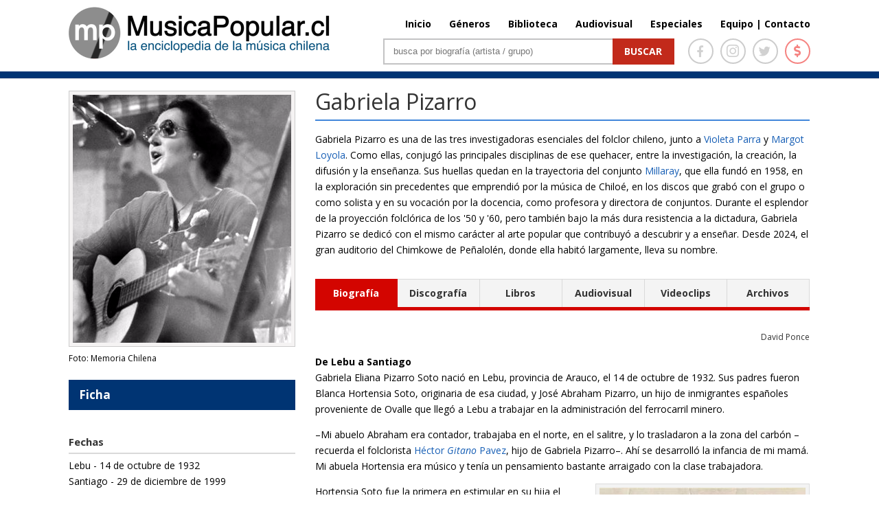

--- FILE ---
content_type: text/html; charset=UTF-8
request_url: https://www.musicapopular.cl/artista/gabriela-pizarro/
body_size: 150446
content:

<!DOCTYPE html>

<!--[if IE 6]>

<html id="ie6" lang="es">

<![endif]-->

<!--[if IE 7]>

<html id="ie7" lang="es">

<![endif]-->

<!--[if IE 8]>

<html id="ie8" lang="es">

<![endif]-->

<!--[if !(IE 6) | !(IE 7) | !(IE 8)  ]><!-->

<html lang="es" xmlns:fb="http://ogp.me/ns/fb#" xmlns:fb="https://www.facebook.com/2008/fbml" >

<!--<![endif]-->

<head>

	<meta charset="UTF-8" />
	<title>Gabriela Pizarro | MusicaPopular.cl</title>

	
	
	


	


	<link rel="pingback" href="https://www.musicapopular.cl/xmlrpc.php" />



	
	<!--[if lt IE 9]>

	<script src="https://www.musicapopular.cl/wp-content/themes/Divi/js/html5.js" type="text/javascript"></script>

	<![endif]-->

	<link href='https://fonts.googleapis.com/css?family=Lato:400,300,300italic,400italic,700,700italic,900,900italic,100italic,100&subset=latin,latin-ext' rel='stylesheet' type='text/css'>

	<link href='https://fonts.googleapis.com/css?family=Raleway:400,700,600,500,300,200,100,800,900' rel='stylesheet' type='text/css'>

	<!-- <link href="https://maxcdn.bootstrapcdn.com/font-awesome/4.5.0/css/font-awesome.min.css" rel="stylesheet"> -->

	<script type="text/javascript">

		document.documentElement.className = 'js';
		//console.log('theme:', https://www.musicapopular.cl/wp-content/themes/Divi/style.css?v=167);

	</script>

	

<link rel='dns-prefetch' href='//fonts.googleapis.com' />
<link rel='dns-prefetch' href='//s.w.org' />
<link rel="alternate" type="application/rss+xml" title="MusicaPopular.cl &raquo; Feed" href="https://www.musicapopular.cl/feed/" />
<link rel="alternate" type="application/rss+xml" title="MusicaPopular.cl &raquo; RSS de los comentarios" href="https://www.musicapopular.cl/comments/feed/" />
<link rel="alternate" type="application/rss+xml" title="MusicaPopular.cl &raquo; Gabriela Pizarro RSS de los comentarios" href="https://www.musicapopular.cl/artista/gabriela-pizarro/feed/" />
<meta content="Divi v.2.5.0" name="generator"/><link rel='stylesheet' id='tfba_socialfeed_style-css'  href='https://www.musicapopular.cl/wp-content/plugins/arrow-twitter-feed/includes/../css/jquery.socialfeed.css?ver=1.0.0' type='text/css' media='all' />
<link rel='stylesheet' id='contact-form-7-css'  href='https://www.musicapopular.cl/wp-content/plugins/contact-form-7/includes/css/styles.css?ver=5.0.1' type='text/css' media='all' />
<link rel='stylesheet' id='sm-style-css'  href='https://www.musicapopular.cl/wp-content/plugins/wp-show-more/wpsm-style.css?ver=4.9.18' type='text/css' media='all' />
<link rel='stylesheet' id='wp-pagenavi-css'  href='https://www.musicapopular.cl/wp-content/plugins/wp-pagenavi/pagenavi-css.css?ver=2.70' type='text/css' media='all' />
<link rel='stylesheet' id='divi-fonts-css'  href='https://fonts.googleapis.com/css?family=Open+Sans:300italic,400italic,700italic,800italic,400,300,700,800&#038;subset=latin,latin-ext' type='text/css' media='all' />
<link rel='stylesheet' id='divi-style-css'  href='https://www.musicapopular.cl/wp-content/themes/Divi/style.css?ver=2.5.0' type='text/css' media='all' />
<link rel='stylesheet' id='et-shortcodes-css-css'  href='https://www.musicapopular.cl/wp-content/themes/Divi/epanel/shortcodes/css/shortcodes.css?ver=3.0' type='text/css' media='all' />
<link rel='stylesheet' id='et-shortcodes-responsive-css-css'  href='https://www.musicapopular.cl/wp-content/themes/Divi/epanel/shortcodes/css/shortcodes_responsive.css?ver=3.0' type='text/css' media='all' />
<script type='text/javascript' src='https://www.musicapopular.cl/wp-includes/js/jquery/jquery.js?ver=1.12.4'></script>
<script type='text/javascript' src='https://www.musicapopular.cl/wp-includes/js/jquery/jquery-migrate.min.js?ver=1.4.1'></script>
<script type='text/javascript' src='https://www.musicapopular.cl/wp-content/plugins/arrow-twitter-feed/includes/../bower_components/codebird-js/codebird.js?ver=4.9.18'></script>
<script type='text/javascript' src='https://www.musicapopular.cl/wp-content/plugins/arrow-twitter-feed/includes/../bower_components/doT/doT.min.js?ver=4.9.18'></script>
<script type='text/javascript' src='https://www.musicapopular.cl/wp-content/plugins/arrow-twitter-feed/includes/../bower_components/moment/min/moment.min.js?ver=4.9.18'></script>
<script type='text/javascript' src='https://www.musicapopular.cl/wp-content/plugins/arrow-twitter-feed/includes/../js/jquery.socialfeed.js?ver=4.9.18'></script>
<link rel='https://api.w.org/' href='https://www.musicapopular.cl/wp-json/' />
<link rel="EditURI" type="application/rsd+xml" title="RSD" href="https://www.musicapopular.cl/xmlrpc.php?rsd" />
<link rel="wlwmanifest" type="application/wlwmanifest+xml" href="https://www.musicapopular.cl/wp-includes/wlwmanifest.xml" /> 
<link rel='prev' title='Jorge González' href='https://www.musicapopular.cl/artista/jorge-gonzalez/' />
<link rel='next' title='Pancho Puelma' href='https://www.musicapopular.cl/artista/pancho-puelma/' />
<meta name="generator" content="WordPress 4.9.18" />
<link rel="canonical" href="https://www.musicapopular.cl/artista/gabriela-pizarro/" />
<link rel='shortlink' href='https://www.musicapopular.cl/?p=306' />
<link rel="alternate" type="application/json+oembed" href="https://www.musicapopular.cl/wp-json/oembed/1.0/embed?url=https%3A%2F%2Fwww.musicapopular.cl%2Fartista%2Fgabriela-pizarro%2F" />
<link rel="alternate" type="text/xml+oembed" href="https://www.musicapopular.cl/wp-json/oembed/1.0/embed?url=https%3A%2F%2Fwww.musicapopular.cl%2Fartista%2Fgabriela-pizarro%2F&#038;format=xml" />
<meta name="viewport" content="width=device-width, initial-scale=1.0, maximum-scale=1.0, user-scalable=0" />	<style>
		a { color: #2EA3F2; }

		body { color: #666666; }

		.et_pb_counter_amount, .et_pb_featured_table .et_pb_pricing_heading, .et_quote_content, .et_link_content, .et_audio_content { background-color: #2EA3F2; }

		#main-header, #main-header .nav li ul, .et-search-form, #main-header .et_mobile_menu { background-color: #ffffff; }

		#top-header, #et-secondary-nav li ul { background-color: #2EA3F2; }

		.woocommerce a.button.alt, .woocommerce-page a.button.alt, .woocommerce button.button.alt, .woocommerce-page button.button.alt, .woocommerce input.button.alt, .woocommerce-page input.button.alt, .woocommerce #respond input#submit.alt, .woocommerce-page #respond input#submit.alt, .woocommerce #content input.button.alt, .woocommerce-page #content input.button.alt, .woocommerce a.button, .woocommerce-page a.button, .woocommerce button.button, .woocommerce-page button.button, .woocommerce input.button, .woocommerce-page input.button, .woocommerce #respond input#submit, .woocommerce-page #respond input#submit, .woocommerce #content input.button, .woocommerce-page #content input.button, .woocommerce-message, .woocommerce-error, .woocommerce-info { background: #2EA3F2 !important; }

		#et_search_icon:hover, .mobile_menu_bar:before, .footer-widget h4, .et-social-icon a:hover, .comment-reply-link, .form-submit input, .et_pb_sum, .et_pb_pricing li a, .et_pb_pricing_table_button, .et_overlay:before, .entry-summary p.price ins, .woocommerce div.product span.price, .woocommerce-page div.product span.price, .woocommerce #content div.product span.price, .woocommerce-page #content div.product span.price, .woocommerce div.product p.price, .woocommerce-page div.product p.price, .woocommerce #content div.product p.price, .woocommerce-page #content div.product p.price, .et_pb_member_social_links a:hover { color: #2EA3F2 !important; }

		.woocommerce .star-rating span:before, .woocommerce-page .star-rating span:before, .et_pb_widget li a:hover, .et_pb_bg_layout_light .et_pb_promo_button, .et_pb_bg_layout_light .et_pb_more_button, .et_pb_filterable_portfolio .et_pb_portfolio_filters li a.active, .et_pb_filterable_portfolio .et_pb_portofolio_pagination ul li a.active, .et_pb_gallery .et_pb_gallery_pagination ul li a.active, .et_pb_contact_submit, .et_password_protected_form .et_submit_button, .et_pb_bg_layout_light .et_pb_newsletter_button, .nav-single a, .posted_in a { color: #2EA3F2 !important; }

		.et-search-form, .nav li ul, .et_mobile_menu, .footer-widget li:before, .et_pb_pricing li:before, blockquote { border-color: #2EA3F2; }

		#main-footer { background-color: #222222; }

		#top-menu a { color: #666666; }

		#top-menu li.current-menu-ancestor > a, #top-menu li.current-menu-item > a, .bottom-nav li.current-menu-item > a { color: #2EA3F2; }

		</style>
<link rel="shortcut icon" href="https://www.musicapopular.cl/wp-content/uploads/2016/03/Isotipo75.jpg" />
<link rel="stylesheet" href="https://use.fontawesome.com/releases/v5.0.12/css/all.css" integrity="sha384-G0fIWCsCzJIMAVNQPfjH08cyYaUtMwjJwqiRKxxE/rx96Uroj1BtIQ6MLJuheaO9" crossorigin="anonymous" />
<link type="text/css" rel="stylesheet" href="/wp-content/themes/Divi/css/owl.carousel.min.css" />
<link type="text/css" rel="stylesheet" href="/wp-content/themes/Divi/home2020.css?v=179"/>
<style>
	#main-header.header_biblioteca {
		border-color:#C4280E;
	}
	#main-header.header_biblioteca #logo {
		max-height: 73px;
		margin-top: 5px;
	}
	#main-header.header_biblioteca .cont_portada_mpop_header {
		width: 55.5%;
	}
	#main-header.header_biblioteca .cont_portada_mpop_header #search-2 {
		width: 62.5%;
	}

	#main-header.header_biblioteca.et-fixed-header .cont_portada_mpop_header #buscador2 {
		max-width: 400px;
	}

	#main-header.header_biblioteca.et-fixed-header .cont_portada_mpop_header #search-2 {
		width: 92.5%;
	}

	#main-header.header_biblioteca.et-fixed-header #logo {
		max-height: 67px;
		margin-top: 10px;
	}
	#main-header.header_biblioteca.et-fixed-header .cont_portada_mpop_header {
		width: 55.3%;
	}

	#main-header.header_audiovisuales {
		border-color:#04a9c1;
	}

	#main-header.header_audiovisuales #logo {
		max-height: 73px;
		margin-top: 5px;
	}
	#main-header.header_audiovisuales .cont_portada_mpop_header {
		width: 55.5%;
	}
	#main-header.header_audiovisuales .cont_portada_mpop_header #search-2 {
		width: 62.5%;
	}

	#main-header.header_audiovisuales.et-fixed-header .cont_portada_mpop_header #buscador2 {
		max-width: 400px;
	}

	#main-header.header_audiovisuales.et-fixed-header .cont_portada_mpop_header #search-2 {
		width: 92.5%;
	}

	#main-header.header_audiovisuales.et-fixed-header #logo {
		max-height: 67px;
		margin-top: 10px;
	}
	#main-header.header_audiovisuales.et-fixed-header .cont_portada_mpop_header {
		width: 55.3%;
	}

	#main-header.header_videoclips {
		border-color:#a019c6;
	}

	#main-header.header_videoclips #logo {
		max-height: 73px;
		margin-top: 5px;
	}
	#main-header.header_videoclips .cont_portada_mpop_header {
		width: 55.5%;
	}
	#main-header.header_videoclips .cont_portada_mpop_header #search-2 {
		width: 62.5%;
	}

	#main-header.header_videoclips.et-fixed-header .cont_portada_mpop_header #buscador2 {
		max-width: 400px;
	}

	#main-header.header_videoclips.et-fixed-header .cont_portada_mpop_header #search-2 {
		width: 92.5%;
	}

	#main-header.header_videoclips.et-fixed-header #logo {
		max-height: 67px;
		margin-top: 10px;
	}
	#main-header.header_videoclips.et-fixed-header .cont_portada_mpop_header {
		width: 55.3%;
	}
	#top-menu li {
    	padding-left: 22px;
	}

	@media only screen and (max-width: 767px) { 
		#main-header.header_biblioteca #logo {
			max-height: 57px;
		}
		#main-header.header_biblioteca .cont_portada_mpop_header {
			width: 100%;
		}
		#main-header.header_biblioteca .cont_portada_mpop_header #search-2 {
    		width: 100%;
		}

		#main-header.header_biblioteca.et-fixed-header .cont_portada_mpop_header {
			width: 95%;
		}
		#main-header.header_biblioteca.et-fixed-header .cont_portada_mpop_header #search-2 {
    		width: 100%;
		}
		#main-header.header_biblioteca.et-fixed-header #logo {
			max-height: 57px;
		}

		/* header_videoclips */

		#main-header.header_videoclips #logo {
			max-height: 57px;
		}
		#main-header.header_videoclips .cont_portada_mpop_header {
			width: 100%;
		}
		#main-header.header_videoclips .cont_portada_mpop_header #search-2 {
			width: 100%;
		}

		#main-header.header_videoclips.et-fixed-header .cont_portada_mpop_header {
			width: 95%;
		}
		#main-header.header_videoclips.et-fixed-header .cont_portada_mpop_header #search-2 {
			width: 100%;
		}
		#main-header.header_videoclips.et-fixed-header #logo {
			max-height: 57px;
		}
		
		/* header_audiovisuales */

		#main-header.header_audiovisuales #logo {
			max-height: 57px;
		}
		#main-header.header_audiovisuales .cont_portada_mpop_header {
			width: 100%;
		}
		#main-header.header_audiovisuales .cont_portada_mpop_header #search-2 {
			width: 100%;
		}

		#main-header.header_audiovisuales.et-fixed-header .cont_portada_mpop_header {
			width: 95%;
		}
		#main-header.header_audiovisuales.et-fixed-header .cont_portada_mpop_header #search-2 {
			width: 100%;
		}
		#main-header.header_audiovisuales.et-fixed-header #logo {
			max-height: 57px;
		}

	}
</style>



<script src="/wp-includes/js/jquery/jquery.js"></script>
<script src="/wp-content/themes/Divi/js/owl.carousel.min.js"></script>
<script type="text/javascript">
	jQuery(document).ready(function(){ 
		jQuery('.mpopCarrousel').owlCarousel({
		    loop:true,
			items:1,
			autoplay:20000,
			autoplayHoverPause: true,
		    nav:true,
		    dots:false
		});
	});
</script>

<meta property="og:url" content="https://www.musicapopular.cl/artista/gabriela-pizarro/" />
<meta property="og:type" content="article" />
<meta property="og:title" content="Gabriela Pizarro" />
<meta property="og:site_name" content="Gabriela Pizarro | MusicaPopular.cl" />
<meta property="og:description" content=""/>
<meta property="og:image" content="https://www.musicapopular.cl/wp-content/uploads/2015/07/gabrielapizarro2.bmp" />
<meta property="og:image:width" content="300" />
<meta property="og:image:height" content="300" />
<!-- <script data-ad-client="ca-pub-2810915284062060" async src="https://pagead2.googlesyndication.com/pagead/js/adsbygoogle.js"></script>
<script>
     (adsbygoogle = window.adsbygoogle || []).push({});
</script> -->


</head>

<body class="artista-template-default single single-artista postid-306 single-format-standard et_fixed_nav et_cover_background osx et_right_sidebar chrome">

	<div id="page-container">




	
	

		<header id="main-header" class="et_nav_text_color_dark ">

			<div class="head_donation">
				<a href="http://www.musicapopular.cl/generico/donaciones/" target="_blank" onclick="_gaq.push(['_trackEvent', 'Donaciones_Mpop_2021', 'Click_Pre-Header', 'Donaciones Mpop 2021',false]);">
					<div class="container clearfix">
						<div class="dona_left">
							<img src="https://www.musicapopular.cl/wp-content/uploads/2021/01/pre_header01.png">
						</div>
						<div class="dona_right">
							<img src="https://www.musicapopular.cl/wp-content/uploads/2021/01/pre_header02.png">
						</div>
					</div>
				</a>
			</div>

			<div class="container clearfix">

			
				<a href="https://www.musicapopular.cl/">
					<img src="https://www.musicapopular.cl/wp-content/themes/Divi/images/luto-logo.jpg" alt="MusicaPopular.cl" id="logo" />
				</a>



				<div id="et-top-navigation">

					<nav id="top-menu-nav">

					<ul id="top-menu" class="nav"><li id="menu-item-50716" class="menu-item menu-item-type-post_type menu-item-object-page menu-item-home menu-item-50716"><a href="https://www.musicapopular.cl/">Inicio</a></li>
<li id="menu-item-50718" class="menu-item menu-item-type-post_type menu-item-object-page menu-item-50718"><a href="https://www.musicapopular.cl/generos/">Géneros</a></li>
<li id="menu-item-50721" class="menu-item menu-item-type-custom menu-item-object-custom menu-item-50721"><a href="/biblioteca-libros/">Biblioteca</a></li>
<li id="menu-item-137637" class="menu-item menu-item-type-post_type menu-item-object-page menu-item-137637"><a href="https://www.musicapopular.cl/audiovisuales/">Audiovisual</a></li>
<li id="menu-item-110703" class="menu-item menu-item-type-post_type menu-item-object-page menu-item-110703"><a href="https://www.musicapopular.cl/especiales/">Especiales</a></li>
<li id="menu-item-91010" class="menu-item menu-item-type-custom menu-item-object-custom menu-item-91010"><a href="http://www.musicapopular.cl/equipo-y-contacto/">Equipo | Contacto</a></li>
</ul>
					</nav>



					


					
					<div id="et_top_search">

						<span id="et_search_icon"></span>

						<form role="search" method="get" class="et-search-form et-hidden" action="https://www.musicapopular.cl/">

						<input type="search" class="et-search-field" placeholder="Búsqueda &hellip;" value="" name="s" title="Buscar:" />
						</form>

					</div>

					


					<div id="et_mobile_nav_menu">
			<a href="#" class="mobile_nav closed">
				<span class="select_page">Seleccionar página</span>
				<span class="mobile_menu_bar"></span>
			</a>
		</div>
				</div> <!-- #et-top-navigation -->



				<div class="cont_portada_mpop_header">



					<div class="et_pb_section et_section_regular">

						<div class="et_pb_row">

							<div class="et_pb_column et_pb_column_4_4">
								
								<div class="socialIcons">
									<a href="https://www.facebook.com/MusicaPopularcl-105292556266357/" target="_blank">
										<span class="icons face">
											<i class="fab fa-facebook-f"></i>
										</span>
									</a>
									<a href="https://www.instagram.com/musicapopular.cl" target="_blank">
										<span class="icons insta">
											<i class="fab fa-instagram"></i>
										</span>
									</a>
									<a href="https://twitter.com/musica_popular" target="_blank">
										<span class="icons twitter">
											<i class="fab fa-twitter"></i>
										</span>
									</a>
									<a href="http://www.musicapopular.cl/generico/donaciones/" target="_blank">
										<span class="icons money tooltip fade" data-title="Donar">
											<i class="fas fa-dollar-sign"></i>
										</span>
									</a>
									
								</div>

								<div id="buscador2" class="et_pb_text et_pb_bg_layout_light">

								

									<div id="search-2" class="widget widget_search">

										<form id="searchform" class="searchform" action="https://www.musicapopular.cl/" method="get">

										<div><label class="screen-reader-text" for="s">Buscar</label> <input id="s" name="s" type="text" value="" placeholder="busca por biografía (artista / grupo)"> <input id="searchsubmit" type="submit" value="Buscar"></div>

										</form>

									</div>



								</div> <!-- .et_pb_text -->

							</div> <!-- .et_pb_column -->

						</div> <!-- .et_pb_row -->

						

					</div>



				</div>

				

			</div> <!-- .container -->

		</header> <!-- #main-header -->



		<div id="et-main-area">

<!-- <script src="https://code.jquery.com/jquery-latest.js"></script> -->
<script src="https://www.musicapopular.cl/wp-content/themes/Divi/js/scrollto.js" type="text/javascript"></script>

<style>
	.cont_grupos_2023 .cont_extract_n {
		width: 100%;
		margin-right:0;
	}

	.cont_grupos_2023 .cont_foto_der {
		display:none;
	}

	.cont_grupos_2023 .cont_new_col_txt {
		width:100%;
		margin-bottom: 30px;
	}

	.cont_grupos_2023 .cont_title_ficha {
		float: left;
		width: 91%;
		font-weight: bold;
		padding: 0 15px;
		margin-bottom: 35px;
		background: #003473;
		color: #fff;
		line-height: 44px;
		font-size: 17px;
	}

	.cont_grupos_2023 .et_pb_toggle_open {
		padding: 0;
		border: 0;
	}

	.cont_grupos_2023 .cont_ver_tam_img {
		padding: 0;
	}

	.cont_grupos_2023 .et_pb_toggle h5.et_pb_toggle_title {
		width: 91%;
		padding: 0 15px;
		background: #f4f4f4;
		border: 1px solid #D9D9D9;
		font-size: 15px;
		font-weight: bold;
		line-height: 44px;
		font-size: 16px;
	}
	
	.cont_grupos_2023 .cont_integrantes { 
		margin-bottom: 35px;
	}

	.cont_grupos_2023 .cont_integrantes .tit_discografia {
		width: 91%;
		padding: 0 15px;
		background: #f4f4f4;
		border: 1px solid #D9D9D9;
		font-size: 15px;
		font-weight: bold;
		line-height: 44px;
		font-size: 16px;
		margin-bottom: 30px;
	}

	.cont_grupos_2023 .et_pb_toggle_content {
		padding-top: 35px;
	}

	.cont_grupos_2023 .et_pb_tabs {
		border: 0;
	}
	
	.cont_grupos_2023 .cont_tipos_discos .et_pb_all_tabs {
		padding: 15px 0px;
	}
	
	.cont_grupos_2023 .cont_tipos_discos .et_pb_tabs_controls li {
		padding: 0;
		/*width: 16.53%;*/
		width: auto;
		text-align: center;
		line-height: 40px;
		border-top: 1px solid #d9d9d9;
	}

	.cont_grupos_2023 .cont_tipos_discos .et_pb_tabs_controls li.et_pb_tab_active {
  		border-color: #d30500;
	}

	.cont_grupos_2023 .cont_tipos_discos .et_pb_tabs_controls li a {
		color: #333;
	}
	.cont_grupos_2023 .cont_tipos_discos .et_pb_tabs_controls li:first-child {
		border-left: 1px solid #d9d9d9;
	}
	.cont_grupos_2023 .cont_tipos_discos .et_pb_tabs_controls li:last-child {
		padding: 0;
	}

	.cont_grupos_2023 .cont_tipos_discos .et_pb_tabs_controls li:nth-child(3) {
		border-right: 1px solid #d9d9d9;
	}

	.cont_grupos_2023 .cont_tipos_discos .et_pb_tabs_controls {
		border: 0;
	}
	
	.cont_grupos_2023 .cont_tipos_discos .et_pb_tabs_controls li.et_pb_tab_active:first-child  {
		border-color: #d30500;
	}

	.cont_grupos_2023 .cont_tipos_discos .et_pb_tabs_controls li.et_pb_tab_active:last-child  {
		border-color: #d30500;
	}
	
	.cont_grupos_2023 .cont_new_tabs h4.tit_discografia {
		padding: 0;
		border:0;
		margin: 15px 0;
	}

	.cont_grupos_2023 .cont_new_tabs h4.tit_discografia .cont_autor {
		font-size:12px;
	}

	.cont_grupos_2023 .cont_home_sections_details {
		float: left;
		width: 100%;
		border-top: 2px solid #d9d9d9;
		padding-top: 30px;
	}

	.cont_grupos_2023 .tit_discografia .cont_autor {
		font-size: 14px;
	}
	
	.cont_grupos_2023 .cont_home_sections_details .sections_mpop {
		max-width: 230px;
		margin-right: 15px;
		min-height: initial;
		max-height: initial;
	}

	.cont_grupos_2023 .cont_home_sections_details .sections_mpop:last-child {
		margin-right: 0;
	}

	.cont_grupos_2023 .cont_home_sections_details .sections_mpop .txt_genero {
		bottom: 10px;
		font-size: 14px;
	}

	.cont_grupos_2023 .cont_home_sections_details .sections_mpop .descripcion_genero {
		font-size: 12px;
	}

	.cont_grupos_2023 .cont_home_sections_details .sections_mpop .titlesec {
		top: 10px;
    	right: 20px;
		font-size: 14px;
	}

	.cont_grupos_2023 .cont_home_sections_details .sections_mpop .titlesec {
		top: 10px;
    	right: 20px;
		font-size: 14px;
	}

	.cont_grupos_2023 .cont_discos_tabs {
		display: grid;
		grid-template-columns: repeat(4, 1fr);
		grid-auto-rows: auto;
	}

	.cont_grupos_2023 .discog_caratula {
	    margin-bottom: 30px;	
		cursor: pointer;
	}
	
	.cont_grupos_2023 .cont_tipos_discos .discog_caratula_txt {
		width: 85%;
    	margin-left: 0;	
		margin-bottom:0;
		font-size:15px;
		line-height:normal;
	}

	.cont_grupos_2023 .cont_tipos_discos .discog_caratula_txt.nameDisc {
		font-weight:bold;
		padding-bottom: 4px;
		color:#165EB5;
	}	

	.cont_grupos_2023 .cont_tipos_discos .discog_caratula_img {
		width: 150px;
    	height: 150px;
		padding: 0;
		border: 0;
		margin-bottom:10px;
		border:1px solid #ccc;
	}

	.cont_grupos_2023 .cont_tipos_discos h1 {
		font-size: 17px;
		font-weight: bold;
		border-bottom: 2px solid #ccc;
		padding-bottom: 8px;
		margin-bottom: 30px;
	}

	.cont_grupos_2023 .cont_disc_detail {
		width: 100%;
		/*display: inline-block;*/
		margin: 20px 0;
	}

	.cont_grupos_2023 .disc_detail {
		display: none;
		width: 95%;
    	border: 2px solid #d9d9d9;
		padding: 16px;
		padding-bottom:25px;
	}

	.cont_grupos_2023 .disc_detail .editPost a {
		margin-bottom:0.9375rem;
	}

	.cont_grupos_2023 .disc_detail .content_disc {
		display: inline-block;
    	margin-top: 25px;
	}

	.cont_grupos_2023 .disc_detail .content_disc p {
		text-overflow: ellipsis;
		display: -webkit-box;
		-webkit-box-orient: vertical;
		-webkit-line-clamp: 3;
		overflow: hidden;
	}

	.cont_grupos_2023 .disc_detail .content_disc .cont_readmore {
		text-align: center;
		margin-top: 15px;
		margin-bottom: 0;
		font-size: 14px;
		font-weight: bold;
		position: relative;
		background-color: #fff;
	}

	.cont_grupos_2023 .disc_detail .content_disc .cont_readmore .fa-caret-down { 
		margin-right: 3px;
	}

	.cont_grupos_2023 .disc_detail .content_disc .cont_readmore .fa-caret-up { 
		margin-right: 8px;
	}

	.cont_grupos_2023 .disc_detail .content_disc .cont_readmore a {
		text-decoration: none;
		border-radius: 3px;
		padding: 5px 20px 6px 10px;
		background-color: #fff;
		position: relative;
		z-index: 2;
	}

	.cont_grupos_2023 .disc_detail .content_disc .cont_readmore:before {
		content: ' ';
		border-bottom: 1px dotted #ccc;
		width: 100%;
		display: inline-block;
		position: absolute;
		left: 0;
		top: 10px;
		z-index: 0;
	}

	.cont_grupos_2023 .disc_detail.expand .content_disc p {
		-webkit-line-clamp: initial;
	}

	.cont_grupos_2023 .disc_detail.show {
		display: inline-block;
	}

	.cont_grupos_2023 .discog_caratula.hide {
		display:none;
	}

	.cont_grupos_2023 .txt_blue {
		color: #165EB5;
	}

	.cont_grupos_2023 .txt_gris {
		color: #666;
	}
	.cont_grupos_2023 .f18 {
		font-size:18px;	
	}

	.cont_grupos_2023 .bioPatrimonial {
		display: inline-block;
	}

	.cont_grupos_2023 .bioPatrimonial .cont_extract_n {
		width: 93%;
		padding: 25px;
		/*background:#FFF4E3;
		border-top:4px solid #E2A80C;
		border-bottom:4px solid #E2A80C;*/
		background:rgb(102 59 42 / 10%);
		border-top:4px solid #663B2A;
		border-bottom:4px solid #663B2A;
	}

	.cont_grupos_2023 .bioPatrimonial .cont_titulo_grupo_f {
		margin: 0;
		border:0;
	}

	.cont_grupos_2023 .bioPatrimonial .cont_patrimonial {
		font-size: 14px;
		top: auto;
		bottom: -14px;
		font-weight: bold;
		line-height: normal;
		background:rgb(102 59 42 / 10%);
		padding: 4px 30px 4px 15px;
	}

	.cont_grupos_2023 .bioPatrimonial .cont_patrimonial .icon_award {
		position: absolute;
		top:-5px;
	}

	/* DETAIL DISC */

	.cont_grupos_2023 .cont_disc_detail .disc_detail .discog_caratula {
		margin-bottom: 0;
		cursor: default;
	}

	.cont_grupos_2023 .cont_disc_detail .disc_detail .discog_caratula_img {
		margin-right: 20px;
		margin-bottom:0;
		width: 180px;
    	height: 180px;
	}

	.cont_grupos_2023 .cont_disc_detail .disc_detail .discog_caratula_txt {
		width: 70%;
		padding-bottom:10px;
	}

	.cont_grupos_2023 .editPost a {
		padding: 4px 10px;
		background: #f4f4f4;
		border: 1px solid #d9d9d9;
		font-size: 13px;
		border-radius: 5px;
		display: inline-block;
		font-weight:bold;
		line-height: 24px;
	}

	.cont_grupos_2023 .editPost a:hover {
		border-color: #165EB5;
	}

	.cont_grupos_2023 .cont_disc_detail .disc_detail .discog_caratula_txt.goPost a {
		padding: 8px 12px;
		background: #f4f4f4;
		border: 1px solid #d9d9d9;
		font-size: 13px;
		border-radius: 5px;
		display: inline-block;
		margin-top: 10px;
		font-weight:bold;
		/*color: #9b9b9b;*/
	}

	.cont_grupos_2023 .cont_disc_detail .disc_detail .discog_caratula_txt.goPost a:hover {
		border-color: #165EB5;
	}

	.cont_grupos_2023 .cont_disc_detail .disc_detail .list_songs {
		display: inline-block;
		width: 100%;
		margin-top: 25px;
		font-size:15px;
	}
	.cont_grupos_2023 .cont_disc_detail .disc_detail .list_songs h1 { 
		border-bottom: 0;
		padding-bottom: 0;
		margin-bottom: 15px;
	}

	.cont_grupos_2023 .cont_disc_detail .disc_detail .download_portal {
		display: none;
	}

	.cont_grupos_2023 .cont_disc_detail .disc_detail .portal_title {
		padding-bottom: 8px;
	}

	.cont_grupos_2023 .cont_disc_detail .disc_detail .portal_img {
		max-width: 60%;
	}
	
	/* LIBROS */

	.cont_grupos_2023 .cont_discos_tabs.libros {
		grid-template-columns: repeat(2, 1fr);
		gap: 60px;
		width: 95%;
		grid-row-gap: 30px;
	}
	
	.cont_grupos_2023 .cont_discos_tabs.libros .discog_caratula_img {
		height:210px;
		margin-right: 15px;
    	margin-bottom: 0;
		background:none;
	}

	.cont_grupos_2023 .cont_discos_tabs.libros .discog_caratula {
		padding: 15px;
		border: 2px solid #D9D9D9;
		grid-template-columns: repeat(2, 1fr);
		display: grid;
		margin-bottom: 0;
	}

	.cont_grupos_2023 .cont_discos_tabs.libros .discog_caratula_txt.nameDisc .discog_caratula_txt {
		color: #000;
    	font-weight: normal;
		margin-top:7px;
		font-size:13px;
	}

	.cont_grupos_2023 .cont_discos_tabs.libros .discog_caratula_txt.nameDisc .discog_caratula_txt.txt_blue {
		color: #165EB5;
	}

	/* DETAIL LIBROS */

	.cont_grupos_2023 .cont_disc_detail.detail_libros .discog_caratula_img {
		width: 180px;
    	height: auto;
	}

	.cont_grupos_2023 .cont_disc_detail.detail_libros .discog_caratula_txt {
		padding-bottom: 6px;
	}

	.cont_grupos_2023 .cont_disc_detail.detail_libros .discog_caratula_txt.nameDisc {
		padding-bottom: 15px;
	}


	/* AUDIOVISUAL DETAIL */

	.cont_grupos_2023 .cont_disc_detail.detail_audiovisuales .disc_detail .discog_caratula_img {
		height: auto;
	}

	.cont_grupos_2023 .cont_disc_detail.detail_audiovisuales .cont_youtube .container {
		position: relative;
		width: 100%;
		height: 0;
		padding-bottom: 56.25%;
	}

	.cont_grupos_2023 .cont_disc_detail.detail_audiovisuales .cont_youtube .video {
		position: absolute;
		top: 0;
		left: 0;
		width: 100%;
		height: 100%;
	}

	/* VIDEOCLIPS */

	.cont_grupos_2023 .cont_discos_tabs.libros.videoClips {
		grid-template-columns: repeat(3, 1fr);
	}

	.cont_grupos_2023 .cont_discos_tabs.libros.videoClips .discog_caratula {
		grid-template-columns: repeat(1, 1fr);
	}

	.cont_grupos_2023 .cont_discos_tabs.libros.videoClips .discog_caratula_img {
		width:100%;
		height:auto;
	}

	.cont_grupos_2023 .cont_discos_tabs.libros.videoClips .discog_caratula_txt.nameDisc {
		width: 100%;
		padding-top: 15px;
    	padding-bottom: 0;
	}

	.cont_grupos_2023 .cont_disc_detail.detail_videoClips .cont_youtube .container {
		position: relative;
		width: 100%;
		height: 0;
		padding-bottom: 56.25%;
	}

	.cont_grupos_2023 .cont_disc_detail.detail_videoClips .cont_youtube .video {
		position: absolute;
		top: 0;
		left: 0;
		width: 100%;
		height: 100%;
	}

	.cont_grupos_2023 .cont_disc_detail.detail_videoClips .disc_detail .discog_caratula_img {
		width: 50%;
	}

	.cont_grupos_2023 .cont_disc_detail.detail_videoClips .disc_detail .discog_caratula_txt {
		width: 45%;
	}
	
	.tit_discografia.lastupdate.vclipfooter {
		margin-top:1.875rem;
	}

	.tit_discografia.lastupdate.vclipfooter .cont_autor {
		font-size:13px;
	}

	/* DOCUMENTOS */

	.cont_grupos_2023 .cont_discos_tabs.libros.videoClips.docs {
		grid-template-columns: repeat(2, 1fr);
	}

	.cont_grupos_2023 .bioPatriMob {
		display: none;
	}

	.cont_grupos_2023 .viewMoreMob {
		display:none;
	}

	.cont_grupos_2023 .cont_tab_ficha {
		display: inline-block;
    	width: 100%;
	}

	.cont_grupos_2023 .cont_tab_ficha .et_pb_tabs {
		float: left;
		width: 100%;
		margin-bottom: 0;
		line-height: normal;
	}

	.cont_grupos_2023 .cont_tab_ficha .et_pb_tabs_controls li,
	.cont_grupos_2023 .cont_tab_ficha .et_pb_tabs_controls li.et_pb_tab_active {
		background: #003473;
		font-size: 17px;
		line-height: 44px;
		padding: 0 15px;
		border-bottom: 0;
	}

	.cont_grupos_2023 .cont_tab_ficha .et_pb_all_tabs {
		padding: 0;
		border-top: 0;
	}

	.cont_grupos_2023 .cont_tab_ficha .et_pb_tabs_controls li a {
		color:#fff;
	}

	.cont_grupos_2023 .cont_new_tabs .cont_discos {
		float: left;
		width: 100%;
		margin-bottom: 15px;
		margin-top: 16px;
	}

	.cont_grupos_2023 .cont_new_tabs .cont_discos .cont_tipos_discos .et_pb_tabs_controls {
		display: grid;
    	grid-template-columns: repeat(6,1fr);
	}

	.cont_grupos_2023 .detail_audiovisuales {
		font-size: 14px;
	}

	.cont_grupos_2023 .txt_auVis_blue {
		color: #165EB5;
		font-size: 0.9375rem;
	}
	.cont_grupos_2023 .txt_auVis_blue.f18 {
		font-size:1.125rem;
	}

	.cont_grupos_2023 .cont_disc_detail .disc_detail .discog_caratula h1.cont_titulo_grupo_f {
		display: inline-block;
		margin: 0 0 15px 0;
		padding: 0 0 10px 0;
		font-size: 1.5625rem;
		color: #333;
		border-bottom: 2px solid #4186DA;
		font-weight: 500;
	}

	.cont_grupos_2023 .cont_tipos_discos blockquote {
		border-color: rgb(128 128 128 / 40%);
	}
	

	@media only screen and (max-width: 767px) {
		.cont_grupos_2023 .cont_home_sections_details .sections_mpop {
			max-width: 100%;
		}
		.cont_grupos_2023 .cont_home_sections_details .sections_mpop .titlesec {
			top: 15px;
			right: 25px;
			font-size: 18px;
		}

		.cont_grupos_2023 .cont_home_sections_details .sections_mpop .txt_genero {
			font-size: 17px;
			bottom: 25px;
			left: 5%;
		}

		.cont_grupos_2023 .cont_home_sections_details .sections_mpop .descripcion_genero {
			font-size: 14px;
    		padding-top: 5px;
		}

		.cont_grupos_2023 .bioPatrimonial .cont_extract_n {
			width: 87%;
			margin-bottom: 30px;
		}

		.cont_grupos_2023 .cont_discos {
			display: block;
		}

		.cont_grupos_2023 .cont_tipos_discos .et_pb_tabs_controls li {
			width: 95%;
			padding-left: 5%;
			text-align: left;
			border-right: 0;
		}

		.cont_grupos_2023 .cont_tipos_discos .et_pb_tabs_controls li:first-child {
			border-left:0;
		}

		.cont_grupos_2023 .cont_tipos_discos .et_pb_tabs_controls li:nth-child(3) {
			border-right:0;
		}

		.cont_grupos_2023 .cont_tipos_discos .et_pb_tabs_controls li:last-child {
			padding-left: 5%;
		}

		/* M */

		.cont_grupos_2023 .cont_discos_tabs {
			grid-template-columns: repeat(2, 1fr);
			gap: 20px;
			grid-row-gap: 20px;
		}
		.cont_grupos_2023 .mpop_col_der .cont_titulo_grupo_f {
			display:block;
		}

		.cont_grupos_2023 .mpop_col_der .cont_titulo_grupo_f .title_grupo_int {
			display:none;
		}

		.cont_grupos_2023 .bioPatrimonial .cont_patrimonial {
			bottom: 0;
		}

		.cont_grupos_2023 .discog_caratula {
			width: 100%;
		}

		.cont_grupos_2023 .cont_tipos_discos .discog_caratula_img {
			width: 100%;
			height: auto;
		}

		.cont_grupos_2023 .cont_disc_detail .disc_detail .discog_caratula_img {
			margin-right: 15px;
			width: 140px;
			height: auto;	
		}

		.cont_grupos_2023 .cont_disc_detail .disc_detail .discog_caratula_txt {
			width: 50%;
		}

		.cont_grupos_2023 .cont_disc_detail .disc_detail .portal_img {
			max-width: initial;
			text-align: left !important;
		}

		.cont_grupos_2023 .cont_disc_detail .disc_detail .portal_title {
			text-align: left;
		}

		.cont_grupos_2023 .cont_discos_tabs.libros,
		.cont_grupos_2023 .cont_discos_tabs.libros.videoClips,
		.cont_grupos_2023 .cont_discos_tabs.libros.videoClips.docs {
			grid-template-columns: repeat(1, 1fr);
		}

		.cont_grupos_2023 .cont_discos_tabs.libros .discog_caratula {
			width: 96%;
		}

		.cont_grupos_2023 .cont_discos_tabs.libros .discog_caratula_img {
			width: 90%;
		}

		.cont_grupos_2023 .disc_detail {
			width: 91%;
		}

		.cont_grupos_2023 .cont_title_ficha { 
			width: 90%;
			padding: 0 5%;
			font-size: 16px;
			margin-bottom:0;
		}

		.cont_grupos_2023 .bioPatriMob {
			display: block;
		}

		.cont_grupos_2023 .bioPatriDesk {
			display: none;
		}
		
		.cont_grupos_2023 .viewMoreMob {
			display:block;
		}

		.cont_grupos_2023 .viewMoreDesk {
			display:none;
		}

		.cont_grupos_2023 .cont_ficha_int {
			display:none;
		}

		.cont_grupos_2023 .cont_ficha_int .cont_new_col_txt {
			margin-top:35px;
		}

		.cont_grupos_2023 .cont_new_tabs .cont_discos {
			margin:0;
		}

		.cont_grupos_2023 .cont_tipos_discos .et_pb_all_tabs {
			padding: 0;
		}

		.cont_grupos_2023 .cont_home_sections_details {
			border-top: 0;
		    padding-top: 0;
		}

		.cont_grupos_2023 .cont_new_tabs .cont_discos .cont_tipos_discos .et_pb_tabs_controls {
			grid-template-columns: repeat(1,1fr);
		}

		.cont_grupos_2023 .cont_disc_detail.detail_videoClips .disc_detail .discog_caratula_img {
			width: 100%;
		}
		.cont_grupos_2023 .cont_disc_detail.detail_videoClips .disc_detail .discog_caratula_txt {
			width: 100%;
		}



	}

	@media only screen and (max-width: 375px) {
		.cont_grupos_2023 .cont_disc_detail .disc_detail .discog_caratula_img {
			width: 120px;
		}
	}

	@media only screen and (max-width: 320px) { 
		.cont_grupos_2023 .cont_disc_detail .disc_detail .discog_caratula_img {
			width: 100px;
		}
	}

</style>
<script>

	MPOP_IsMobile = () => {
		let check = false;
		(function(a){if(/(android|bb\d+|meego).+mobile|avantgo|bada\/|blackberry|blazer|compal|elaine|fennec|hiptop|iemobile|ip(hone|od)|iris|kindle|lge |maemo|midp|mmp|mobile.+firefox|netfront|opera m(ob|in)i|palm( os)?|phone|p(ixi|re)\/|plucker|pocket|psp|series(4|6)0|symbian|treo|up\.(browser|link)|vodafone|wap|windows ce|xda|xiino/i.test(a)||/1207|6310|6590|3gso|4thp|50[1-6]i|770s|802s|a wa|abac|ac(er|oo|s\-)|ai(ko|rn)|al(av|ca|co)|amoi|an(ex|ny|yw)|aptu|ar(ch|go)|as(te|us)|attw|au(di|\-m|r |s )|avan|be(ck|ll|nq)|bi(lb|rd)|bl(ac|az)|br(e|v)w|bumb|bw\-(n|u)|c55\/|capi|ccwa|cdm\-|cell|chtm|cldc|cmd\-|co(mp|nd)|craw|da(it|ll|ng)|dbte|dc\-s|devi|dica|dmob|do(c|p)o|ds(12|\-d)|el(49|ai)|em(l2|ul)|er(ic|k0)|esl8|ez([4-7]0|os|wa|ze)|fetc|fly(\-|_)|g1 u|g560|gene|gf\-5|g\-mo|go(\.w|od)|gr(ad|un)|haie|hcit|hd\-(m|p|t)|hei\-|hi(pt|ta)|hp( i|ip)|hs\-c|ht(c(\-| |_|a|g|p|s|t)|tp)|hu(aw|tc)|i\-(20|go|ma)|i230|iac( |\-|\/)|ibro|idea|ig01|ikom|im1k|inno|ipaq|iris|ja(t|v)a|jbro|jemu|jigs|kddi|keji|kgt( |\/)|klon|kpt |kwc\-|kyo(c|k)|le(no|xi)|lg( g|\/(k|l|u)|50|54|\-[a-w])|libw|lynx|m1\-w|m3ga|m50\/|ma(te|ui|xo)|mc(01|21|ca)|m\-cr|me(rc|ri)|mi(o8|oa|ts)|mmef|mo(01|02|bi|de|do|t(\-| |o|v)|zz)|mt(50|p1|v )|mwbp|mywa|n10[0-2]|n20[2-3]|n30(0|2)|n50(0|2|5)|n7(0(0|1)|10)|ne((c|m)\-|on|tf|wf|wg|wt)|nok(6|i)|nzph|o2im|op(ti|wv)|oran|owg1|p800|pan(a|d|t)|pdxg|pg(13|\-([1-8]|c))|phil|pire|pl(ay|uc)|pn\-2|po(ck|rt|se)|prox|psio|pt\-g|qa\-a|qc(07|12|21|32|60|\-[2-7]|i\-)|qtek|r380|r600|raks|rim9|ro(ve|zo)|s55\/|sa(ge|ma|mm|ms|ny|va)|sc(01|h\-|oo|p\-)|sdk\/|se(c(\-|0|1)|47|mc|nd|ri)|sgh\-|shar|sie(\-|m)|sk\-0|sl(45|id)|sm(al|ar|b3|it|t5)|so(ft|ny)|sp(01|h\-|v\-|v )|sy(01|mb)|t2(18|50)|t6(00|10|18)|ta(gt|lk)|tcl\-|tdg\-|tel(i|m)|tim\-|t\-mo|to(pl|sh)|ts(70|m\-|m3|m5)|tx\-9|up(\.b|g1|si)|utst|v400|v750|veri|vi(rg|te)|vk(40|5[0-3]|\-v)|vm40|voda|vulc|vx(52|53|60|61|70|80|81|83|85|98)|w3c(\-| )|webc|whit|wi(g |nc|nw)|wmlb|wonu|x700|yas\-|your|zeto|zte\-/i.test(a.substr(0,4))) check = true;})(navigator.userAgent||navigator.vendor||window.opera);
		return check;   
	};
	
	function closeDetailDisc() { 
		jQuery('.cont_discos_tabs .discog_caratula').removeClass('hide');
		jQuery('.cont_disc_detail .disc_detail').removeClass('show');
	}

	function goToDetail() { 
		if (MPOP_IsMobile()) {
			jQuery('html,body').animate({scrollTop:jQuery('.et_pb_all_tabs').offset().top +10}, 'slow');
		}
	}

	function showDetailDisc(id) {
		//console.log("id_disc:",id);
		closeDetailDisc();

		//jQuery('.cont_discos_tabs .disc_'+id).addClass('hide');
		jQuery('.cont_disc_detail .disc_detail_'+id).addClass('show');
		
		jQuery('html,body').animate({scrollTop:jQuery('.cont_discos').offset().top -50}, 'slow');
	}

	if (MPOP_IsMobile()) {
		setTimeout(() => {
			
			jQuery(".et_pb_tabs_controls li:first").removeClass("et_pb_tab_active");
			var $primerDiv = jQuery(".et_pb_all_tabs div:first");
			$primerDiv.removeClass("et_pb_active_content et-pb-active-slide");
			$primerDiv.css({
				"z-index": 2,
				"display": "none",
				"opacity": 0
			});	

			jQuery(".et_pb_tabs_controls li:first").click(function() {
				jQuery(this).addClass("et_pb_tab_active");
				var $primerDiv = jQuery(".et_pb_all_tabs div:first");
				jQuery(".et_pb_all_tabs div").removeClass("et-pb-active-slide");
				$primerDiv.css({
					"z-index": 1,
					"display": "block",
					"opacity": 1
				});
			});

		}, 500);

		jQuery(document).ready(function() {
			jQuery(".cont_title_ficha").click(function() {
				jQuery(".cont_ficha_int").slideToggle();
			});
		});
	}

	

</script>

<div id="main-content" class="cont_grupos_2023">
	<div class="container">
		<div id="content-area" class="clearfix">
			<div id="left-area">
									
			<div class="et_pb_row cont_grupo_int_f">
				<div class="mpop_column mpop_col_izq">
				
					<div class="cont_title_mob">
						<h1 class="cont_titulo_grupo_f">Gabriela Pizarro</h1>
					</div>

					<img src="https://www.musicapopular.cl/wp-content/uploads/2015/07/gabrielapizarro2.bmp" class='et-waypoint et_pb_animation_left imagen_izq_bio imagen_izq_bio_anch_1 et-animated'  alt='Gabriela Pizarro' width='1080' height='9999' />

					<div class="cont_credito_foto">
						Foto: Memoria Chilena					</div>
										<!-- PATRIMONIAL MOB -->
						<div class="et_pb_text et_pb_bg_layout_light et_pb_text_align_left  bioPatriMob">
							<h1 class="cont_titulo_grupo_f">
								
							</h1>

							<div class="cont_extract_n">
								<p>Gabriela Pizarro es una de las tres investigadoras esenciales del folclor chileno, junto a <a href="?p=24">Violeta Parra</a> y <a href="?p=1100">Margot Loyola</a>. Como ellas, conjugó las principales disciplinas de ese quehacer, entre la investigación, la creación, la difusión y la enseñanza. Sus huellas quedan en la trayectoria del conjunto <a href="?p=790">Millaray</a>, que ella fundó en 1958, en la exploración sin precedentes que emprendió por la música de Chiloé, en los discos que grabó con el grupo o como solista y en su vocación por la docencia, como profesora y directora de conjuntos. Durante el esplendor de la proyección folclórica de los '50 y '60, pero también bajo la más dura resistencia a la dictadura, Gabriela Pizarro se dedicó con el mismo carácter al arte popular que contribuyó a descubrir y a enseñar. Desde 2024, el gran auditorio del Chimkowe de Peñalolén, donde ella habitó largamente, lleva su nombre.</p>
							</div>
						</div>
					<!-- FIN PATRIMONIAL MOB -->


					<!-- FICHA -->
						<div class="cont_title_ficha">
							Ficha
						</div>

						<div class="cont_ficha_int">
							<div class="cont_new_col_txt">
                                
                                <h4 class="tit_discografia tit_decadas">Fechas</h4>

                                
                                <div class="cont_lugar_nac_fecha_nac">
                                                                        Lebu - 14 de octubre de 1932                                </div>

                                
                                
                                							
                                
                                                                
                                <div class="cont_lugar_muerte_fecha_muerte">
                                                                        
                                    Santiago - 29 de diciembre de 1999 
                                </div>

                                

								<div class="cont_fechas_imprecisas"> 
																	</div>

								
									<h4 class="tit_discografia tit_decadas" style="margin-top:10px;">Región de origen</h4>
									<div class="cont_lugar_nac_fecha_nac">
										Biobío									</div>

								
								<h4 class="tit_discografia tit_decadas sep_10_px">Décadas</h4>

								<p>

									<span class="boxficha_pasivo_art"><a href="https://www.musicapopular.cl/decadas/50/">1950</a> |<a href="https://www.musicapopular.cl/decadas/60/">1960</a> |<a href="https://www.musicapopular.cl/decadas/70/">1970</a> |<a href="https://www.musicapopular.cl/decadas/80/">1980</a> |<a href="https://www.musicapopular.cl/decadas/90/">1990</a> |</span>								</p>

								<h4 class="tit_discografia tit_decadas">Géneros</h4>

								<div class="cont_generos">
									<a href="https://www.musicapopular.cl/generos/musica-chilota/">Música chilota</a>, <a href="https://www.musicapopular.cl/generos/folclor/">Folclor</a>, <a href="https://www.musicapopular.cl/generos/proyeccion-folclorica/">Proyección folclórica</a>
																	</div>
							</div>
							
							<!-- GRUPOS  -->
                                
								<div class="cont_integrantes">

									<h4 class="tit_discografia">Grupos</h4>
								
									<div class="cont_generos">
                                        <a href="https://www.musicapopular.cl/grupo/millaray/" style="padding-right: 5px;">Millaray</a>| 									</div>					

								</div>
                                							<!-- FIN GRUPOS  -->

													</div>
					<!-- FIN FICHA -->
					


					<!-- VER TAMBIÉN -->

						<div class="et_pb_accordion ver_tambien">
							<div class="et_pb_toggle et_pb_toggle_open">
								<h5 class="et_pb_toggle_title">Ver también</h5>
								<div class="et_pb_toggle_content clearfix">
									
									
										
										
										<div class="cont_ver_tam">
											
											<div class="cont_ver_tam_img">
												<a href='/https://www.musicapopular.cl/vertambien/el-negro-medel/'>
													<img width="70" height="70" src="https://www.musicapopular.cl/wp-content/uploads/2015/11/1817_ver-70x70.jpg" class="attachment-thumbnail size-thumbnail" alt="El Negro Medel" srcset="https://www.musicapopular.cl/wp-content/uploads/2015/11/1817_ver-70x70.jpg 70w, https://www.musicapopular.cl/wp-content/uploads/2015/11/1817_ver.jpg 75w" sizes="(max-width: 70px) 100vw, 70px" />												</a>
											</div>

											<div class="cont_ver_tam_txt">
												<a href='/https://www.musicapopular.cl/vertambien/el-negro-medel/' style="text-transform: capitalize;"> el negro medel</a>
											</div>
										</div>

										
										
										<div class="cont_ver_tam">
											
											<div class="cont_ver_tam_img">
												<a href='/https://www.musicapopular.cl/vertambien/margot-loyola/'>
													<img width="70" height="70" src="https://www.musicapopular.cl/wp-content/uploads/2015/10/1100_ver-70x70.jpg" class="attachment-thumbnail size-thumbnail" alt="margot-loyola" srcset="https://www.musicapopular.cl/wp-content/uploads/2015/10/1100_ver-70x70.jpg 70w, https://www.musicapopular.cl/wp-content/uploads/2015/10/1100_ver.jpg 75w" sizes="(max-width: 70px) 100vw, 70px" />												</a>
											</div>

											<div class="cont_ver_tam_txt">
												<a href='/https://www.musicapopular.cl/vertambien/margot-loyola/' style="text-transform: capitalize;"> margot loyola</a>
											</div>
										</div>

										
										
										<div class="cont_ver_tam">
											
											<div class="cont_ver_tam_img">
												<a href='/https://www.musicapopular.cl/vertambien/patricia-chavarria/'>
													<img width="70" height="70" src="https://www.musicapopular.cl/wp-content/uploads/2015/11/2743_ver-70x70.jpg" class="attachment-thumbnail size-thumbnail" alt="Patricia Chavarría" srcset="https://www.musicapopular.cl/wp-content/uploads/2015/11/2743_ver-70x70.jpg 70w, https://www.musicapopular.cl/wp-content/uploads/2015/11/2743_ver.jpg 75w" sizes="(max-width: 70px) 100vw, 70px" />												</a>
											</div>

											<div class="cont_ver_tam_txt">
												<a href='/https://www.musicapopular.cl/vertambien/patricia-chavarria/' style="text-transform: capitalize;"> patricia chavarría</a>
											</div>
										</div>

										
										
										<div class="cont_ver_tam">
											
											<div class="cont_ver_tam_img">
												<a href='/https://www.musicapopular.cl/vertambien/catalina-rojas/'>
													<img width="70" height="70" src="https://www.musicapopular.cl/wp-content/uploads/2015/11/1666_ver-70x70.jpg" class="attachment-thumbnail size-thumbnail" alt="Catalina Rojas" />												</a>
											</div>

											<div class="cont_ver_tam_txt">
												<a href='/https://www.musicapopular.cl/vertambien/catalina-rojas/' style="text-transform: capitalize;"> catalina rojas</a>
											</div>
										</div>

										
									

								</div> <!-- .et_pb_toggle_content -->
							</div> <!-- .et_pb_toggle -->
						</div>

					<!-- FIN VER TAMBIÉN --> 

				</div>
				

				<div class="mpop_column mpop_col_der">

					<div class="et_pb_text et_pb_bg_layout_light et_pb_text_align_left  bioPatriDesk">
						<h1 class="cont_titulo_grupo_f">
							<span class="title_grupo_int">Gabriela Pizarro</span>
							
						</h1>

						<div class="cont_extract_n">
							<p>Gabriela Pizarro es una de las tres investigadoras esenciales del folclor chileno, junto a <a href="?p=24">Violeta Parra</a> y <a href="?p=1100">Margot Loyola</a>. Como ellas, conjugó las principales disciplinas de ese quehacer, entre la investigación, la creación, la difusión y la enseñanza. Sus huellas quedan en la trayectoria del conjunto <a href="?p=790">Millaray</a>, que ella fundó en 1958, en la exploración sin precedentes que emprendió por la música de Chiloé, en los discos que grabó con el grupo o como solista y en su vocación por la docencia, como profesora y directora de conjuntos. Durante el esplendor de la proyección folclórica de los '50 y '60, pero también bajo la más dura resistencia a la dictadura, Gabriela Pizarro se dedicó con el mismo carácter al arte popular que contribuyó a descubrir y a enseñar. Desde 2024, el gran auditorio del Chimkowe de Peñalolén, donde ella habitó largamente, lleva su nombre.</p>
						</div>

					</div>

					<!-- TABS SECTIONS -->
						<div class="cont_new_tabs">
							<div class="cont_discos">

								<div style="float:left; width: 99.98%;" class="cont_tipos_discos">
						
									<div class="et_pb_tabs">
										<ul class="et_pb_tabs_controls clearfix">
											<li id="bt_tab1" class="et_pb_tab_active" onclick="closeDetailDisc();goToDetail();"><a href="javascript:;">Biografía</a></li>
											<li id="bt_tab2" class="" onclick="closeDetailDisc();goToDetail();"><a href="javascript:;">Discografía</a></li>
											<li id="bt_tab3" class="" onclick="closeDetailDisc();goToDetail();"><a href="javascript:;">Libros</a></li>
											<li id="bt_tab4" class="" onclick="closeDetailDisc();goToDetail();"><a href="javascript:;">Audiovisual</a></li>
											<li id="bt_tab5" class="" onclick="closeDetailDisc();goToDetail();"><a href="javascript:;">Videoclips</a></li>
											<li id="bt_tab6" class="" onclick="closeDetailDisc();goToDetail();"><a href="javascript:;">Archivos</a></li>
										</ul>
										
										<div class="et_pb_all_tabs">
											
											<div class="et_pb_tab clearfix et_pb_active_content et-pb-active-slide" style="z-index: 1; display: block; opacity: 1;">
												<div style="float:left;width:100%;" id="cont_autor_scroll">
																										<h4 class="tit_discografia">
														<a name="leer_mas_bio_an"></a>

														<div class="cont_autor">
															David Ponce														</div>							
													</h4>
													<p><strong>De Lebu a Santiago</strong><br />
Gabriela Eliana Pizarro Soto nació en Lebu, provincia de Arauco, el 14 de octubre de 1932. Sus padres fueron Blanca Hortensia Soto, originaria de esa ciudad, y José Abraham Pizarro, un hijo de inmigrantes españoles proveniente de Ovalle que llegó a Lebu a trabajar en la administración del ferrocarril minero.</p>
<p>–Mi abuelo Abraham era contador, trabajaba en el norte, en el salitre, y lo trasladaron a la zona del carbón –recuerda el folclorista <a href="?p=189">Héctor <em>Gitano</em> Pavez</a>, hijo de Gabriela Pizarro–. Ahí se desarrolló la infancia de mi mamá. Mi abuela Hortensia era músico y tenía un pensamiento bastante arraigado con la clase trabajadora.</p>
<div id="attachment_57571" style="width: 310px" class="wp-caption alignright"><img class="wp-image-57571 size-medium" src="https://www.musicapopular.cl/wp-content/uploads/2015/07/gabrielapizarro01-300x220.jpg" alt="gabrielapizarro01" width="300" height="220" /><p class="wp-caption-text">Foto: Fondo Pavez Pizarro</p></div>
<p>Hortensia Soto fue la primera en estimular en su hija el interés por el folclor. La madre había estudiado en el Conservatorio Nacional y en Lebu era una activa participante del coro de la iglesia, de la orquesta de profesores y de grupos de teatro, zarzuela y opereta. Y tan o más determinante fue la mujer que crió a Gabriela Pizarro: la cantora campesina Elba González, de Cañete, le mostró el arte popular vivo en las casas de canto y las festividades religiosas. Así evoca esos años la propia folclorista en el libro <em>Gabriela Pizarro Soto y su andar en el folclor chileno</em> (2002), de donde están tomadas sus siguientes citas:</p>
<blockquote><p>Mi papá era un gran amante de la ópera y no le gustaban las chinganas. No podía ni verlas. Mi nana y yo nos internábamos en una calle del barrio popular (...), y ahí había una casa en la que se juntaban el fin de semana a bailar. Y ella era la que tocaba y cantaba. En esa casa había siempre una fuente grande con mote con huesillos y se servía aloja (mistela). Ella cantaba y cantaba sus valses en guitarra. Cuando la sacaban a bailar eran unos bailes como corridos, como caminados, agañados.</p></blockquote>
<p>–Desde muy pequeña le atrajo el folclor. Le llamaban la atención las cantoras, las muertes de angelitos que veía en Lebu siendo una niña. Eran cosas que estaban arraigadas en su sensibilidad –recuerda su hijo. Por razones de trabajo la familia se trasladó a Santiago en 1939, y en 1942 se estableció en una casa de calle Caupolicán en la comuna de Ñuñoa, mientras la alumna Gabriela Pizarro reanudaba los estudios básicos en el colegio María Inmaculada Concepción y los terminaba en la Escuela Suiza de Peñalolén donde su madre enseñaba música. A los trece años, en 1945, ingresó a la Escuela Normal, pero en cuarto año interrumpió esos estudios, por causa del reposo al que la obligó una enfermedad al corazón, sumada a una precoz miopía.</p>
<p>Gabriela Pizarro mostró desde temprano una salud frágil, pero la música quedó a salvo. Al mismo tiempo empezó a tomar clases de guitarra con la profesora Isabel Soro, y las primeras tonadas, valses, cuecas y boleros que aprendió a tocar fueron también el comienzo de su carrera definitiva.</p>
<p><strong>Loyola y Parra, la maestra y la madrina</strong><br />
Entre los 21 y los 22 años, Gabriela Pizarro se enroló en dos escuelas trascendentes para su formación. En 1954 su profesora Isabel Soro la presentó a los cursos de la Escuela de Temporada que desde 1949 dictaba <a href="?p=1100">Margot Loyola</a> en la Universidad de Chile, donde compartió aulas con unos jóvenes <a href="?p=38">Rolando Alarcón</a>, <a href="?p=3">Víctor Jara</a>, <a href="?p=1066">Silvia Urbina</a> y <a href="?p=124">Cuncumén</a>. Y entre 1955 y 1961 fue parte del coro de la misma universidad, donde recibió una educación vocal formal, conoció a académicos como Manuel Dannemann, Alfonso Letelier y <a href="?p=1324">Raquel Barros</a> y formó su primer grupo folclórico junto a Jaime Rojas, futuro integrante de <a href="?p=124">Cuncumén</a>.</p>
<p>Gabriela Pizarro ya había visto actuar en Santiago al célebre dúo de <a href="?p=978">Las Hermanas Loyola</a>, y ahora encontraba en Margot a una maestra que valoraba el arte popular que ella había conocido en su infancia. "Había que hacer una prueba para participar en un encuentro de canto en el Teatro Baquedano. Había que sacarle una segunda voz a una cueca... <em>En la cordillera llueve y en la mar está tronando</em>... Yo ya la estaba sacando al oído y ella dijo ‘Díganle a esa niñita que venga para acá’. Y por eso me cotizó", recuerda en sus memorias. "Yo la adoraba. Era una cosa loca detrás de la Margot. Era fascinante".</p>
<div id="attachment_57572" style="width: 310px" class="wp-caption alignleft"><img class="wp-image-57572 size-medium" src="https://www.musicapopular.cl/wp-content/uploads/2015/07/gabrielapizarro02-300x251.jpg" alt="gabrielapizarro02" width="300" height="251" /><p class="wp-caption-text">Foto:</p></div>
<p>Con ese impulso, en 1956 Gabriela Pizarro volvió a Lebu y entrevistó a las cantoras Noemí Chamorro, de Quiapo, y Olga Niño, entre otras. De ellas aprendió cuecas, mazurcas, tonadas, canciones religiosas y bailes como el chapecao y el chincolito, con los que dio forma a un primer repertorio a base de cantos y danzas de Lebu que incorporó al grupo folclórico. Y un segundo encuentro fundamental estaba por venir. En 1957 sustituyó por tres meses a <a href="?p=24">Violeta Parra</a>, que estaba de gira, en la emisión radial "Imágenes camperas" que la cantante tenía en radio Chilena.</p>
<blockquote><p>Necesitaban a una persona para cubrir un espacio de folklore en una radio. Ahí cantaba la Violeta. Yo la admiraba. Era igual a todas las señoras que había conocido en el campo. Y conocí a la Violeta a su llegada. Cuando le entregué la audición yo había preparado un ponche de culén y unos alfajores negros para festejarla. Ella me hizo cantar "La jardinera", me acogió muy bien, se interesó. Después tenía fiestas y a veces me llamaba para que le colaborara.</p></blockquote>
<p>Algunas de esas invitaciones fueron a la ramada de <a href="?p=24">Violeta Parra</a> en el Parque Cousiño (1958) y su carpa en La Reina (1965).</p>
<p>–<a href="?p=24">Violeta Parra</a> también era mayor que mi madre, y tenía otro sistema de enseñanza, vivencial, por el contacto con las cosas. Daba tareas: "vaya a tal parte, hable con tal persona, ahí hay un material importante que trabajar". Su personalidad era muy fuerte. Para mi mamá era un asunto de protección, en realidad, porque nunca tuvo ese carácter fuerte con el medio que tenía la Violeta –explica Gitano Pavez, cuya hermana mayor, Gabriela Pavez, es por añadidura ahijada de <a href="?p=24">Violeta Parra</a>. Entre la maestras de Gabriela Pizarro, si <a href="?p=1100">Margot Loyola</a> fue la formadora, <a href="?p=24">Violeta Parra</a> iba a ser la comadre.</p>
<p><strong>Millaray y el golpe</strong><br />
Dos hitos más tuvieron lugar en 1957. Ese año Gabriela Pizarro inició un nuevo conjunto folclórico al alero de la Casa de la Cultura de Ñuñoa, y actuó en el programa de radio "Un pueblo canta", impulsado por el escritor Julio Alegría y dependiente del Departamento del Pequeño Derecho de Autor de la Universidad de Chile. Ahí tocó música de autores chilenos como <a href="?p=1098">Petronila Orellana</a> y Críspulo Gándara con sus flamantes aprendices.</p>
<div id="attachment_57574" style="width: 310px" class="wp-caption alignright"><img class="wp-image-57574 size-medium" src="https://www.musicapopular.cl/wp-content/uploads/2015/07/gabrielapizarro04-300x220.jpg" alt="gabrielapizarro04" width="300" height="220" /><p class="wp-caption-text">Foto:</p></div>
<p>"Había que ponerle un nombre, porque ya no era yo quien cantaba sola, sino un grupo. Entonces se hizo un concurso entre las personas que trabajaban en el Derecho de Autor, de qué nombre ponerle a este grupo de jóvenes. Ahí nos pusieron <a href="?p=790">Millaray</a>, que significa flor de oro", explica. <a href="?p=790">Millaray</a> hizo la más completa exploración en la música de Chiloé, grabó cinco discos en la colección <em>El folklore de Chile</em> para el sello Odeon y es uno de los dos esenciales conjuntos de proyección folclórica chilenos junto a <a href="?p=124">Cuncumén</a>.</p>
<p>Gabriela Pizarro se casó en 1960 con uno de los más aventajados integrantes de <a href="?p=790">Millaray</a>, el cantante y autor <a href="?p=437">Héctor Pavez</a>. Tuvieron cinco hijos, la mayoría de ellos vinculados al canto o la danza: Gabriela (n. 1961), Anaís (n. 1962), Valentina (n. 1963), <a href="?p=189">Héctor</a> (n. 1964) y Julieta Pavez (n. 1965). Además de dirigir al conjunto, la folclorista siguió trabajando de modo individual. Dictó cursos en las casas de la cultura municipales de San Miguel (1963), Santiago (1969) y La Granja (1973). Desde 1966 fue profesora de guitarra en la Escuela Musical Vespertina de la Facultad de Música de la Universidad de Chile, e impartió clases en las carreras de pedagogía musical (1969) y pedagogía en danza (1973) de la misma universidad.</p>
<p>Todo ese trabajo fue interrumpido de cuajo en 1973, a raíz de la persecución política iniciada en Chile ese año. Mujer de izquierda y comprometida con el gobierno del Presidente Allende, Gabriela Pizarro perdió al momento su empleo en La Granja y en 1974 fue exonerada de la universidad por las nuevas autoridades de la dictadura. Ya se había separado de Héctor Pavez cuando éste partió al exilio, condición en la que moriría dos años más tarde en París. <a href="?p=790">Millaray</a> fue disuelto. Y días después del golpe de Estado había sido asesinado <a href="?p=3">Víctor Jara</a>.</p>
<p>–Cuando mi madre supo que había muerto el tío Víctor (Jara) estuvo ronca entre dos o tres años. Bajó su calidad de voz, no podía cantar y no podía tener trabajo –recuerda <a href="?p=189"><em>Gitano</em> Pavez</a>, y la propia folclorista hace memoria sobre la época. "¿Cómo salí de ahí para adelante sin guitarra ni nada? Fueron los niños, los niños chicos del barrio que, como los hacía cantar todos los años para Navidad, me dijeron ¿Vamos a cantar ahora? ¡Ya, po! Tuve que salir a buscar una guitarra prestada y con eso comencé a formar grupos de niños (...). Fue la primera vez que saqué a los niños de la población a cantar a un recital de cinco villancicos, no más".</p>
<p><strong>El alma al cuerpo</strong><br />
Gabriela Pizarro enfrentó el mal tiempo con diversos oficios: hizo clases esporádicas de música, artesanía en tarjetas y flores, actuaciones en peñas y su primera grabación de la época, como parte del LP <em>Folklore en mi escuela</em> (1978), editado por Alerce y dedicado a la enseñaza musical en los colegios. Y el mismo año emprendió una gira a Europa, en contacto con organizaciones y audiencias de exiliados chilenos. Si <a href="?p=24">Violeta Parra</a> y <a href="?p=1100">Margot Loyola</a> lo habían hecho en mejores tiempos, Gabriela Pizarro mostraría ahora el folclor chileno en el nuevo escenario de la solidaridad internacional.</p>
<div id="attachment_57573" style="width: 310px" class="wp-caption alignleft"><img class="wp-image-57573 size-medium" src="https://www.musicapopular.cl/wp-content/uploads/2015/07/gabrielapizarro03-300x294.jpg" alt="gabrielapizarro03" width="300" height="294" srcset="https://www.musicapopular.cl/wp-content/uploads/2015/07/gabrielapizarro03.jpg 300w, https://www.musicapopular.cl/wp-content/uploads/2015/07/gabrielapizarro03-70x70.jpg 70w" sizes="(max-width: 300px) 100vw, 300px" /><p class="wp-caption-text">Foto:</p></div>
<p>–Fue lo que le que le devolvió el alma al cuerpo –recuerda su hijo. Tres giras hizo la folclorista en ese período. En 1978, junto a <a href="?p=411">Pedro Yáñez</a>, actuó en universidades y museos de Francia, Inglaterra, Suecia, Suiza, Italia y España y se reencontró con Mariela Ferreira y Joan Turner en Estocolmo y Londres. En 1984 volvió a Francia e Italia. Y en 1986 se presentó en Holanda, Alemania, Finlandia y España. Una cuarta gira a Canadá, tuvo lugar en 1987, con actuaciones y encuentros en Winnipeg, Vancouver, Edmonton y Montreal.</p>
<p>También rearticuló su actividad en Chile junto a músicos como <a href="?p=1666">Catalina Rojas</a>, <a href="?p=293">Roberto Parra</a>, Arssel Angulo y Romilio Chandía, que había sido su compañero en <a href="?p=790">Millaray</a>, además de sus hijos. Con una nueva versión de su conjunto presentó el recital de canto religioso campesino "La pasión de Manuel Jesús" (1979) y en adelante siguió trabajando en obras relacionadas con el Primero de Mayo, la fiesta de Cuasimodo o la Navidad, además de conseguir el apoyo de la agregaduría cultural de la Embajada de Francia para el recital "Canto a seis razones" (1985).</p>
<p>Gabriela Pizarro inició además su discografía propia. Su primer disco es <em>Canciones campesinas</em> (1982), editado por Alerce, con canciones y tonadas recopiladas como "El caleuche", "La pericona tiene" o "He venido caminando". De su última visita a Madrid data una segunda grabación, <em>Romances de acá y de allá</em> (1986), junto al español Joaquín Díaz, en la que ambos unen sus investigaciones sobre el género tradicional del romance. Y el mismo objeto de estudio tiene <em>Cuaderno de terreno - Apuntes sobre el romance en Chile</em> (1987), que presentó junto con el recital "Romances en el cancionero folklórico criollo".</p>
<p><strong>La "discografía secreta" y sus productivos años '90</strong><br />
En 1986, Gabriela Pizarro fue parte de un proyecto musical colectivo abiertamente político: El cassette <em>Vamos Chile</em>, que produjeron músicos cercanos al Partido Comunista y al Socialista, con edición del sello Raíces, donde ella participó en casi todas sus canciones. La historia se conoció mucho más tarde, en el año 2000, cuando el músico <a href="http://www.musicapopular.cl/artista/sergio-sauvalle-echavarria/">Sergio Sauvalle</a> la narró en la revista académica de la Universidad Católica <em>Resonancias</em>, que en su edición del año 2000 dedicó varios artículos a Gabriela Pizarro.</p>
<p><em>Vamos Chile</em> se inscribe en la pequeña tradición de cassettes editados contra la dictadura (como <em>El camotazo</em> de 1988) y reunió a músicos de trabajo folclórico, como <a href="http://www.musicapopular.cl/artista/patricia-chavarria/">Patricia Chavarría</a>, <a href="http://www.musicapopular.cl/artista/osvaldo-jaque">Osvaldo Jaque</a>, <a href="http://www.musicapopular.cl/artista/catalina-rojas/">Catalina Rojas</a> y el grupo <a href="http://www.musicapopular.cl/grupo/paillal/">Paillal</a>, entre muchos otros, los que registraron 14 canciones alusivas a la resistencia antidictatorial. Temas antiguos, como "El minero" o "La cueca de la CUT", se articularon con canciones inéditas, como el vals "El allanamiento" o "A puro pan, a puro té", que Gabriela compuso recogiendo cantos callejeros, y que se convirtió en la más popular del registro.</p>
<p>"Ella articula todo el trabajo, le da el contenido y la dirección general a lo que en definitiva se graba. Dejar un testimonio a través de la música y el canto del momento histórico que estabamos viviendo fue la directriz principal, el formato musical y la orquestación usada fueron los de la música tradicional y popular" describe Sauvalle sobre <em>Vamos Chile</em>, que se grabó en los estudio de el Círculo Cuadrado, en el centro de Santiago. El cassette circuló de mano en mano desde el año 1986 y hoy es posible encontrar algunas de sus pistas en Internet.</p>
<p>Pero ese trabajo, que  no tuvo el nombre de Gabriela por razones obvias, no interrumpió su camino artístico que, tras la llegada de la democracia, fueron los más prolíficos en cuanto a grabaciones. Con la folclorista Carmen López grabó la antología <em>Cantos de Rosa Esther</em> (l989), basada en décimas, tonadas y versos aprendidos de una cultora tradicional. A partir de entonces su trabajo volvió a encontrar eco en instituciones y fondos culturales. Junto a Anaís Pavez y a José <em>Pepe</em> Cabello volvió sobre los romances en el disco <em>Romances cantados</em> (1991), editado por la Facultad de Música de la Universidad de Chile, y con Pepe Cabello y Guillermo Ríos hizo el disco doble <em>Veinte tonadas religiosas</em> (1993).</p>
<p>En marzo de 1999 grabó el recital <em>Las estaciones del canto</em>, una de sus últimas actuaciones. Para entonces Gabriela Pizarro ya avanzaba en la grabación de un disco de cuecas recopiladas por <a href="?p=24">Violeta Parra</a> cuyas partituras habían sido halladas por su discípula Patricia Chavarría. Pero también avanzaba un cáncer al pulmón que no le permitió ver el terminado el disco, demorado por una disputa legal sobre los derechos de esas obras que fue resuelta en su favor, pero tarde. <em>20 cuecas recogidas por Violeta Parra</em> (2000) apareció después de que, el 29 de diciembre de 1999, la enfermedad acabara a los 67 años con la vida de Gabriela Pizarro. Completadas por sus hijos y por <a href="?p=1666">Catalina Rojas</a> y Patricia Chavarría, ocho de esas veinte cuecas que un mes antes aún ella estaba grabando son su último aliento.</p>
<p>"Gabriela ha sido mi mejor alumna, desde que la conocí en las Escuelas de Temporada que hice en la Universidad de Chile. Ella muere con toda su voz, con una gran voz, una vida natural preciosa que la hizo cantar muy hermosamente las canciones campesinas de la zona centro y sur", fue el recuerdo de despedida que le dedicó <a href="?p=1100">Margot Loyola</a>. Y una memoria igual de afectuosa guarda Rubén Nouzeilles, el director del sello Odeon, donde Gabriela Pizarro grabó sus primeros discos con <a href="?p=790">Millaray</a>.</p>
<p>–Con ese aire de aristocracia que sale de su maravillosa producción musical ella se iba a una población, a veces lloviendo, se bajaba de una micro y caminaba cuadras por el barro a la una de la mañana. En cuanto abría la boca estaba dictando cátedra –recuerda Nouzeilles–. Donde se sentaba Gabriela Pizarro era una profesora.</p>
							
												</div>

												<div class="tit_discografia lastupdate">
													<div class="cont_autor">
														Actualizado el 20 de junio de 2024</p> 													</div>
												</div>
											</div>
						
											<div class="et_pb_tab clearfix" style="z-index: 2; display: none; opacity:0;">
																								
												<!-- DETAIL DISC -->

													<script>
														document.addEventListener("DOMContentLoaded", function() {
															var readMoreLinks = document.querySelectorAll('.read-more');
															var readLessLinks = document.querySelectorAll('.read-less');

															readMoreLinks.forEach(function(link) {
																link.addEventListener('click', function(event) {
																	event.preventDefault();
																	var contentWrapper = this.parentNode;
																	contentWrapper.innerHTML = contentWrapper.getAttribute('data-full-content');
																	var readLessLink = contentWrapper.querySelector('.read-less');
																	readLessLink.style.display = 'inline';
																});
															});

															readLessLinks.forEach(function(link) {
																link.addEventListener('click', function(event) {
																	event.preventDefault();
																	var contentWrapper = this.parentNode;
																	contentWrapper.innerHTML = contentWrapper.getAttribute('data-truncated-content');
																});
															});
														});
													</script>

													
													<div class="cont_disc_detail">

														<!-- DETAIL DISC OFICIALES -->
															<script>
																function ExpandTextBio(id) {
																	if (jQuery('.disc_detail_'+id+'.expand').is(':visible')) {
																		jQuery('.disc_detail_'+id).removeClass('expand');
																		jQuery('.btn_foo_'+id).hide();
																		jQuery('.btn_rm_'+id).show();
																		
																		jQuery('.disc_detail_'+id+' .cont_readmore').html('<a href="javascript:void(0);" onclick="ExpandTextBio('+id+');" class="btn_readmore_st"><i class="fa fa-caret-down"></i> Ver más</a>');

																		
																	} else {
																		jQuery('.disc_detail_'+id).addClass('expand');
																		jQuery('.disc_detail_'+id+' .cont_readmore').html('<a href="javascript:void(0);" onclick="ExpandTextBio('+id+');" class="btn_readmore_st"><i class="fa fa-caret-up"></i>Ver menos</a>');
																	}
																}
															</script>
																														
																
																																		<div class="disc_detail disc_detail_155208">
																		<span style="display:none;">Detail Disc Otras Ediciones: 155208</span>

																		
																		<div class="discog_caratula">

																			<span class="discog_caratula_img">
																				<img src="https://www.musicapopular.cl/wp-content/uploads/2025/06/Gabriela-Pizarro-A-la-mar-fui-por-naranjas.jpg" alt="">
																			</span>
																			<span class="discog_caratula_txt nameDisc">
																				A la mar fui por naranjas																			</span>
																			<span class="discog_caratula_txt">
																																							</span>
																			<span class="discog_caratula_txt">

																				 
																				
																			</span>

																			


																		</div>
																		<div class="content_disc">
																			
																			
																		</div>

																		<div class="list_songs">
																			<h1>Canciones</h1>
																			<p>1. Presentación<br />
2. A la mar fui por naranjas<br />
3. Era San Juan y San Pedro<br />
4. El día 21 de mayo<br />
5. Carta a un marino ausente<br />
6. Hundimiento del Angamos<br />
7. A las orillas del mar<br />
8. Cuando las aguas se abrieron<br />
9. Vente niña conmigo al mar<br />
10. Puerto Esperanza<br />
11. El Caleuche<br />
12. La Virgen y San José<br />
13. El lanchero<br />
14. Verso para la mar bella<br />
15. Adiós que se va Segundo<br />
16. En alta mar<br />
17. Larga, larga marinero<br />
18. El congrio pica en la altura<br />
19. Al puesto de Coronel<br />
20. Si la mar fuera de tinta<br />
21. Palabras de cierre</p>
																		</div>

																	</div>

																
																																		<div class="disc_detail disc_detail_5284">
																		<span style="display:none;">Detail Disc Otras Ediciones: 5284</span>

																		
																		<div class="discog_caratula">

																			<span class="discog_caratula_img">
																				<img src="" alt="">
																			</span>
																			<span class="discog_caratula_txt nameDisc">
																				Canciones campesinas																			</span>
																			<span class="discog_caratula_txt">
																				1982																			</span>
																			<span class="discog_caratula_txt">

																				Alerce 
																				
																			</span>

																			


																		</div>
																		<div class="content_disc">
																			<p>Este primer cassette de Gabriela Pizarro fue reeditado por el mismo sello Alerce  como CD en 1999 con el nombre <a href="http://www.musicapopular.cl/disco/gabriela-pizarro-y-conjunto/">Gabriela Pizarro y conjunto</a></p>

																			
																		</div>

																		<div class="list_songs">
																			<h1>Canciones</h1>
																			<p>1. Cierto que para casarse.<br />
2. Triste, amorosa y cautiva.<br />
3. La noche bella.<br />
4. He venido caminando.<br />
5. La pericona tiene.<br />
6. Qué campo tan insensible.<br />
7. El Caleuche.<br />
8. El chercán y la chercana.<br />
9. Agua nieve.<br />
10. Angelito floreció.<br />
11. Solita en mi cama duermo.<br />
12. Cañaveral.<br />
13. La lechera.<br />
14. Cueca a Balmaceda.</p>
																		</div>

																	</div>

																
																																		<div class="disc_detail disc_detail_154113">
																		<span style="display:none;">Detail Disc Otras Ediciones: 154113</span>

																		
																		<div class="discog_caratula">

																			<span class="discog_caratula_img">
																				<img src="https://www.musicapopular.cl/wp-content/uploads/2025/06/Gabriela-Pizarro-Canto-a-seis-razones.jpg" alt="">
																			</span>
																			<span class="discog_caratula_txt nameDisc">
																				Canto a seis razones																			</span>
																			<span class="discog_caratula_txt">
																				1986																			</span>
																			<span class="discog_caratula_txt">

																				Círculo Cuadrado 
																				
																			</span>

																			


																		</div>
																		<div class="content_disc">
																			<p>Acompañan a Gabriela Pizarro, Héctor Pavez Pizarro (voz), José Cabello (guitara y rabel) y Guillermo Ríos (arpa y guitarra).</p>

																			
																		</div>

																		<div class="list_songs">
																			<h1>Canciones</h1>
																			<p>1. El picaflor<br />
2. El lunes me amaneció<br />
3. Catalina<br />
4. Corazón de madera<br />
5. Los diez mandamientos<br />
6. Adiós hermoso clavel<br />
7. El relojito<br />
8. La leona<br />
9. Qué bonito pelo negro<br />
10. Cansado traigo los ojos<br />
11. La dama y el pastor<br />
12. Viva el Dieciocho de septiembre<br />
13. No sé qué tiene esa jota</p>
																		</div>

																	</div>

																
																																		<div class="disc_detail disc_detail_5285">
																		<span style="display:none;">Detail Disc Otras Ediciones: 5285</span>

																		
																		<div class="discog_caratula">

																			<span class="discog_caratula_img">
																				<img src="https://www.musicapopular.cl/wp-content/uploads/2015/07/Gabriela-Pizarro-Romances-de-allá-y-de-acá.jpg" alt="">
																			</span>
																			<span class="discog_caratula_txt nameDisc">
																				Romances de allá y de acá. Chile y España																			</span>
																			<span class="discog_caratula_txt">
																				1987																			</span>
																			<span class="discog_caratula_txt">

																				Edición extranjera, Fonomusic (España) 
																				
																			</span>

																			


																		</div>
																		<div class="content_disc">
																			
																			
																		</div>

																		<div class="list_songs">
																			<h1>Canciones</h1>
																			<p><span style="text-decoration: underline;">Lado A</span> (Gabriela Pizarro):<br />
1. La dama y el pastor<br />
2. Las señas del esposo<br />
3. Conde Lino<br />
4. En Santa Amalia<br />
5. Catalinita<br />
6. San Juan y San Pedro.</p>
<p><span style="text-decoration: underline;">Lado B</span> (Joaquín Díaz):<br />
1. Sufrir callando<br />
2. La gallarda<br />
3. El nacimiento<br />
4. Don Gato<br />
5. La Serrana<br />
6. Don Pedro y Teresa.</p>
<p>&nbsp;</p>
																		</div>

																	</div>

																
																																		<div class="disc_detail disc_detail_5286">
																		<span style="display:none;">Detail Disc Otras Ediciones: 5286</span>

																		
																		<div class="discog_caratula">

																			<span class="discog_caratula_img">
																				<img src="https://www.musicapopular.cl/wp-content/uploads/2015/07/Gabriela-Pizarro-Cuaderno-de-terreno.jpg" alt="">
																			</span>
																			<span class="discog_caratula_txt nameDisc">
																				Cuaderno de terreno. Apuntes sobre el romance en Chile																			</span>
																			<span class="discog_caratula_txt">
																				1987																			</span>
																			<span class="discog_caratula_txt">

																				Autoediciones Populares, Edición independiente 
																				
																			</span>

																			


																		</div>
																		<div class="content_disc">
																			
																			
																		</div>

																		<div class="list_songs">
																			<h1>Canciones</h1>
																																					</div>

																	</div>

																
																																		<div class="disc_detail disc_detail_5288">
																		<span style="display:none;">Detail Disc Otras Ediciones: 5288</span>

																		
																		<div class="discog_caratula">

																			<span class="discog_caratula_img">
																				<img src="" alt="">
																			</span>
																			<span class="discog_caratula_txt nameDisc">
																				Cantos de Rosa Esther																			</span>
																			<span class="discog_caratula_txt">
																				1989																			</span>
																			<span class="discog_caratula_txt">

																				Autoedición 
																				
																			</span>

																			


																		</div>
																		<div class="content_disc">
																			
																			
																		</div>

																		<div class="list_songs">
																			<h1>Canciones</h1>
																																					</div>

																	</div>

																
																																		<div class="disc_detail disc_detail_5289">
																		<span style="display:none;">Detail Disc Otras Ediciones: 5289</span>

																		
																		<div class="discog_caratula">

																			<span class="discog_caratula_img">
																				<img src="" alt="">
																			</span>
																			<span class="discog_caratula_txt nameDisc">
																				Romances cantados																			</span>
																			<span class="discog_caratula_txt">
																				1991																			</span>
																			<span class="discog_caratula_txt">

																				Edición independiente, Universidad de Chile 
																				
																			</span>

																			


																		</div>
																		<div class="content_disc">
																			<p>Edición en cassette.</p>

																			
																		</div>

																		<div class="list_songs">
																			<h1>Canciones</h1>
																																					</div>

																	</div>

																
																																		<div class="disc_detail disc_detail_5290">
																		<span style="display:none;">Detail Disc Otras Ediciones: 5290</span>

																		
																		<div class="discog_caratula">

																			<span class="discog_caratula_img">
																				<img src="https://www.musicapopular.cl/wp-content/uploads/2015/07/Gabriela-Pizarro-Veinte-tonadas-religiosas.jpg" alt="">
																			</span>
																			<span class="discog_caratula_txt nameDisc">
																				Veinte tonadas religiosas																			</span>
																			<span class="discog_caratula_txt">
																				1993																			</span>
																			<span class="discog_caratula_txt">

																				Fondart 
																				
																			</span>

																			


																		</div>
																		<div class="content_disc">
																			<p>Este disco acompaña un libro<b><u> </u></b>del  mismo nombre, donde la investiogadora y música Gabriela Pizarro reune tonadas religiosas recopiladas entre Chincolco y Lebu.</p>

																			
																		</div>

																		<div class="list_songs">
																			<h1>Canciones</h1>
																			<p>1. El Señor nos ha creado<br />
2. El primero, amar a Dios<br />
3. Cuando baje Cristo al Mundo<br />
4. Cuando al Señor lo enclavaron<br />
5. El primer hombre fue Dios<br />
6. Señora Santa María<br />
7. San Juan ensilló el caballo<br />
8. Por San Pedro sale el sol<br />
9. Rosa fue criada en Lima<br />
10. San Miguel abrió sus puertas<br />
11. Mi padre San Francisco<br />
12. La Devota<br />
13. Esclava de la Virgen soy<br />
14. La guitarra es permitida<br />
15. Ya viene la Cruz de Mayo<br />
16. Enseñada por Brígida Mora a Jorge García en Chillán, 1980.<br />
17. Que glorioso el angelito<br />
18. Que triste se pone el hombre<br />
19. Las doce palabras redobladas<br />
20. Día sábado, por cierto</p>
																		</div>

																	</div>

																
																																		<div class="disc_detail disc_detail_5292">
																		<span style="display:none;">Detail Disc Otras Ediciones: 5292</span>

																		
																		<div class="discog_caratula">

																			<span class="discog_caratula_img">
																				<img src="https://www.musicapopular.cl/wp-content/uploads/2015/07/Gabriela-Piaro-Las-estciones-del-canto.jpg" alt="">
																			</span>
																			<span class="discog_caratula_txt nameDisc">
																				Las estaciones del canto																			</span>
																			<span class="discog_caratula_txt">
																				1999																			</span>
																			<span class="discog_caratula_txt">

																				Fondart 
																				
																			</span>

																			


																		</div>
																		<div class="content_disc">
																			
																			
																		</div>

																		<div class="list_songs">
																			<h1>Canciones</h1>
																																					</div>

																	</div>

																
																																		<div class="disc_detail disc_detail_5293">
																		<span style="display:none;">Detail Disc Otras Ediciones: 5293</span>

																		
																		<div class="discog_caratula">

																			<span class="discog_caratula_img">
																				<img src="https://www.musicapopular.cl/wp-content/uploads/2015/07/Gabriela-Pizarro-20-cuecas.jpg" alt="">
																			</span>
																			<span class="discog_caratula_txt nameDisc">
																				Veinte cuecas recogidas por Violeta Parra																			</span>
																			<span class="discog_caratula_txt">
																				2000																			</span>
																			<span class="discog_caratula_txt">

																				Fondart 
																				
																			</span>

																			


																		</div>
																		<div class="content_disc">
																			<p>Disco de cuecas recopiladas por Violeta Parra en 1957, cuando estaba en Concepción, algunas de las cuales ella incluyó en sus discos. Todas estaban en unos apuntes que Patricia Chavarría encontró,  y que Gabriela Pizarro resolvió grabar con apoyo del Fondart. Alcanzó a registrar las bases de cinco temas y un cáncer al pulmón dejó la grabación a mitad de camino. La propia folklorista Patricia Chavarría y Anita Poblete, fueron llamadas por ella a terminar la tarea. Por eso, de las 20 cuecas solo cinco tienen la voz de Gabriela. Una de ellas es "El Huáscar y la Esmeralda", con una versión tomada de un ensayo.</p>

																																							<div class="cont_readmore">
																					<a href="javascript:;" onclick="ExpandTextBio('5293');" class="btn_readmore_st"><i class="fa fa-caret-down"></i> Ver más</a>
																				</div>
																			
																		</div>

																		<div class="list_songs">
																			<h1>Canciones</h1>
																			<ol>
<li>Por la línea corre el tren</li>
<li>El clavel para ser lacre *</li>
<li>Precioso ramo de flores *</li>
<li>En la laguna redonda*</li>
<li>Pa' dónde te fuiste anoche</li>
<li>Juan se llama mi marido</li>
<li>En la plaza' e la Victoria</li>
<li>Balmaceda</li>
<li>Son las once y no ha llegado</li>
<li>Qué planeta reinaría</li>
<li>El canario es muy celoso</li>
<li>Estoy queriendo a un guasito</li>
<li>Tus ojos morenos, vide</li>
<li>Allá arriba, no sé dónde</li>
<li>Villarrica, buena tierra</li>
<li>Puerto de Valparaíso</li>
<li>Si la mar fuera de tinta *</li>
<li>El Huáscar con la Esmeralda **</li>
<li>Bendigo al aire que corre *</li>
<li>No me niegues la esperanza</li>
</ol>
<p>* Temas cuya base la grabó Gabriela Pizarro<br />
** Registro de un ensayo</p>
																		</div>

																	</div>

																
																
																													<!-- FIN DETAIL DISC OFICIALES -->
														
														<!-- DETAIL DISC OTRAS EDICIONES -->
																														
																
																																		<div class="disc_detail disc_detail_5294">
																		<span style="display:none;">Detail Disc Otras Ediciones: 5294</span>

																		
																		<div class="discog_caratula">
																			<span class="discog_caratula_img">
																				<img src="https://www.musicapopular.cl/wp-content/uploads/2015/07/Gabriela-Pizarro-Gabriela-Pizarro-y-conjunto.jpg" alt="">
																			</span>
																			<span class="discog_caratula_txt nameDisc">
																				Gabriela Pizarro y conjunto																			</span>
																			<span class="discog_caratula_txt">
																				1999																			</span>
																			<span class="discog_caratula_txt">

																				Alerce																				
																			</span>

																			
																		</div>

																		<div class="content_disc">
																			<p>Reedición en CD de <em>Canciones campesinas</em> (1982), el primer disco grabado por Gabriela Pizarro como solista.</p>

																			
																		</div>

																		<div class="list_songs">
																			<h1>Canciones</h1>
																			<p>1. Cierto que para casarse<br />
2. Triste, amorosa y cautiva<br />
3. La noche bella<br />
4. He venido caminando<br />
5. La pericona tiene<br />
6. Qué campo tan insensible<br />
7. El Caleuche<br />
8. El chercán y la chercana<br />
9. Agua nieve<br />
10. Angelito floreció<br />
11. Solita en mi cama duermo<br />
12. Cañaveral<br />
13. La lechera<br />
14. Cueca a Balmaceda</p>
																		</div>

																	</div>

																
																
																													<!-- FIN DISC OTRAS EDICIONES -->

														<!-- DETAIL DISC PARTICIPACIONES -->
																														
																
																																		<div class="disc_detail disc_detail_7319">
																		<span style="display:none;">Detail Disc Otras Ediciones: 7319</span>

																		
																		<div class="discog_caratula">
																			<span class="discog_caratula_img">
																				<img src="https://www.musicapopular.cl/wp-content/uploads/2015/07/Varios-artistas-La-gran-noche-del-folklore.jpg" alt="">
																			</span>
																			<span class="discog_caratula_txt nameDisc">
																				La gran noche del folklore																			</span>
																			<span class="discog_caratula_txt">
																				1977																			</span>
																			<span class="discog_caratula_txt">

																				Alerce																				
																			</span>

																			
																		</div>

																		<div class="content_disc">
																			
																			
																		</div>

																		<div class="list_songs">
																			<h1>Canciones</h1>
																			<p>1. El cuativo de Til Til (Aquelarre)<br />
2. Quien canta... (Margot Loyola)<br />
3. Cantor de oficio (Aymara)<br />
4. Es hora de cantar (Tito Fernández)<br />
5. Canción de amor (Wampara)<br />
6. La llorona (Barroco Andino)<br />
7. La nave (Chamal)<br />
8. Zamba para olvidarte (Trilogía)<br />
9. El imposible (Gabriela Pizarro)<br />
10. Sombrero de sao (Los Curacas)</p>
																		</div>

																	</div>

																
																																		<div class="disc_detail disc_detail_5295">
																		<span style="display:none;">Detail Disc Otras Ediciones: 5295</span>

																		
																		<div class="discog_caratula">
																			<span class="discog_caratula_img">
																				<img src="" alt="">
																			</span>
																			<span class="discog_caratula_txt nameDisc">
																				Folklore en mi escuela																			</span>
																			<span class="discog_caratula_txt">
																				1978																			</span>
																			<span class="discog_caratula_txt">

																				Alerce																				
																			</span>

																			
																		</div>

																		<div class="content_disc">
																			<p>Disco didáctico grabado por músicos como Gabriela Pizarro y el conjunto Pucará en 1978, reeditado en CD como ‘‘Folklore en mi escuela volumen I’’.</p>

																			
																		</div>

																		<div class="list_songs">
																			<h1>Canciones</h1>
																			<ol>
<li>El aire.<br />
2. El pequén.<br />
3. La porteña.<br />
4. La trastrasera.</li>
<li>La mazamorra.<br />
6. La sajuriana.<br />
7. El cuando.<br />
8. El cachimbo.<br />
9. Trote tarapaqueño.<br />
10. Cielito.<br />
11. La pericona.<br />
12. La resfalosa.<br />
13. El costillar.<br />
14. El pavo.<br />
15. Los cucahuanos.</li>
</ol>
<p>&nbsp;</p>
																		</div>

																	</div>

																
																																		<div class="disc_detail disc_detail_95621">
																		<span style="display:none;">Detail Disc Otras Ediciones: 95621</span>

																		
																		<div class="discog_caratula">
																			<span class="discog_caratula_img">
																				<img src="https://www.musicapopular.cl/wp-content/uploads/2020/10/Vamos-chile-Cassette-500.jpg" alt="">
																			</span>
																			<span class="discog_caratula_txt nameDisc">
																				Vamos Chile																			</span>
																			<span class="discog_caratula_txt">
																				1986																			</span>
																			<span class="discog_caratula_txt">

																				Edición independiente																				
																			</span>

																			
																		</div>

																		<div class="content_disc">
																			<p>Cassette clandestino producido por Gabriela Pizarro y con uuna serie de otros músicos. Es una historia que ha sido revelada hace poco tiempo por Sergio Sauvalle (en Revista Resonancia 6 del año 2000) y por las investigadoras Araucaria Rojas y Laura Jordán en su artículo "¡Vamos Chile, caramba!: Multiplicidad, enunciado colectivo y canción clandestina"del 2007.</p>

																																							<div class="cont_readmore">
																					<a href="javascript:;" onclick="ExpandTextBio('95621');" class="btn_readmore_st"><i class="fa fa-caret-down"></i> Ver más</a>
																				</div>
																			
																		</div>

																		<div class="list_songs">
																			<h1>Canciones</h1>
																			<p>Lado A :</p>
<ol>
<li>Noches de invierno (vals)</li>
<li>La cumbia de la unidad (cumbia)</li>
<li>El minero (vals)</li>
<li>A puro pan a puro té (cumbia)</li>
<li>Las milicias Socialistas (marcha)</li>
<li>El Allanamiento (vals)</li>
<li>Cueca de la CUT</li>
</ol>
<p>Lado B :</p>
<ol start="8">
<li>Décima a Rodrigo Rojas (décima)</li>
<li>Los tres claveles (tonada)</li>
<li>Viva Chile (cueca triste)</li>
<li>Marcha callejera (marcha)</li>
<li>Las poblaciones (parabién)</li>
<li>Cueca del paro (cueca)</li>
<li>Cueca de los mineros (cueca)</li>
</ol>
																		</div>

																	</div>

																
																
																													<!-- FIN DISC PARTICIPACIONES -->

													</div>

												<!-- FIN DETAIL DISC -->
											
												<!-- DISCOS OFICIALES -->
																																								
														<h1>Discos oficiales</h1>

														<div class="cont_discos_tabs">
																																													
																<div class="discog_caratula disc_155208" onclick="showDetailDisc(155208)">
																	<span class="discog_caratula_img">
																		<img src="https://www.musicapopular.cl/wp-content/uploads/2025/06/Gabriela-Pizarro-A-la-mar-fui-por-naranjas.jpg" alt="">
																	</span>
																	<span class="discog_caratula_txt nameDisc">
																		A la mar fui por naranjas																	</span>
																	<span class="discog_caratula_txt">
																																			</span>

																</div>
															


																																													
																<div class="discog_caratula disc_5284" onclick="showDetailDisc(5284)">
																	<span class="discog_caratula_img">
																		<img src="" alt="">
																	</span>
																	<span class="discog_caratula_txt nameDisc">
																		Canciones campesinas																	</span>
																	<span class="discog_caratula_txt">
																		1982																	</span>

																</div>
															


																																													
																<div class="discog_caratula disc_154113" onclick="showDetailDisc(154113)">
																	<span class="discog_caratula_img">
																		<img src="https://www.musicapopular.cl/wp-content/uploads/2025/06/Gabriela-Pizarro-Canto-a-seis-razones.jpg" alt="">
																	</span>
																	<span class="discog_caratula_txt nameDisc">
																		Canto a seis razones																	</span>
																	<span class="discog_caratula_txt">
																		1986																	</span>

																</div>
															


																																													
																<div class="discog_caratula disc_5285" onclick="showDetailDisc(5285)">
																	<span class="discog_caratula_img">
																		<img src="https://www.musicapopular.cl/wp-content/uploads/2015/07/Gabriela-Pizarro-Romances-de-allá-y-de-acá.jpg" alt="">
																	</span>
																	<span class="discog_caratula_txt nameDisc">
																		Romances de allá y de acá. Chile y España																	</span>
																	<span class="discog_caratula_txt">
																		1987																	</span>

																</div>
															


																																													
																<div class="discog_caratula disc_5286" onclick="showDetailDisc(5286)">
																	<span class="discog_caratula_img">
																		<img src="https://www.musicapopular.cl/wp-content/uploads/2015/07/Gabriela-Pizarro-Cuaderno-de-terreno.jpg" alt="">
																	</span>
																	<span class="discog_caratula_txt nameDisc">
																		Cuaderno de terreno. Apuntes sobre el romance en Chile																	</span>
																	<span class="discog_caratula_txt">
																		1987																	</span>

																</div>
															


																																													
																<div class="discog_caratula disc_5288" onclick="showDetailDisc(5288)">
																	<span class="discog_caratula_img">
																		<img src="" alt="">
																	</span>
																	<span class="discog_caratula_txt nameDisc">
																		Cantos de Rosa Esther																	</span>
																	<span class="discog_caratula_txt">
																		1989																	</span>

																</div>
															


																																													
																<div class="discog_caratula disc_5289" onclick="showDetailDisc(5289)">
																	<span class="discog_caratula_img">
																		<img src="" alt="">
																	</span>
																	<span class="discog_caratula_txt nameDisc">
																		Romances cantados																	</span>
																	<span class="discog_caratula_txt">
																		1991																	</span>

																</div>
															


																																													
																<div class="discog_caratula disc_5290" onclick="showDetailDisc(5290)">
																	<span class="discog_caratula_img">
																		<img src="https://www.musicapopular.cl/wp-content/uploads/2015/07/Gabriela-Pizarro-Veinte-tonadas-religiosas.jpg" alt="">
																	</span>
																	<span class="discog_caratula_txt nameDisc">
																		Veinte tonadas religiosas																	</span>
																	<span class="discog_caratula_txt">
																		1993																	</span>

																</div>
															


																																													
																<div class="discog_caratula disc_5292" onclick="showDetailDisc(5292)">
																	<span class="discog_caratula_img">
																		<img src="https://www.musicapopular.cl/wp-content/uploads/2015/07/Gabriela-Piaro-Las-estciones-del-canto.jpg" alt="">
																	</span>
																	<span class="discog_caratula_txt nameDisc">
																		Las estaciones del canto																	</span>
																	<span class="discog_caratula_txt">
																		1999																	</span>

																</div>
															


																																													
																<div class="discog_caratula disc_5293" onclick="showDetailDisc(5293)">
																	<span class="discog_caratula_img">
																		<img src="https://www.musicapopular.cl/wp-content/uploads/2015/07/Gabriela-Pizarro-20-cuecas.jpg" alt="">
																	</span>
																	<span class="discog_caratula_txt nameDisc">
																		Veinte cuecas recogidas por Violeta Parra																	</span>
																	<span class="discog_caratula_txt">
																		2000																	</span>

																</div>
															


																														
															
															
														</div>
																										<!-- FIN DISCOS OFICIALES -->
												
												<!-- OTRAS EDICIONES  -->

																																								
														<h1>Otras ediciones</h1>
														<div class="cont_discos_tabs">
														
														
														<div class="discog_caratula disc_5294" onclick="showDetailDisc(5294)">
															<span class="discog_caratula_img">
																<img src="https://www.musicapopular.cl/wp-content/uploads/2015/07/Gabriela-Pizarro-Gabriela-Pizarro-y-conjunto.jpg" alt="">
															</span>
															<span class="discog_caratula_txt nameDisc">
																Gabriela Pizarro y conjunto															</span>
															<span class="discog_caratula_txt">
																1999															</span>

														</div>
														


																												
														
														
													</div>
													
												<!-- FIN OTRAS EDICIONES  -->
												
												<!-- PARTICIPACIONES -->
																										
														<h1>Participaciones</h1>
														<div class="cont_discos_tabs">
															
															
															<div class="discog_caratula disc_7319" onclick="showDetailDisc(7319)">
																<span class="discog_caratula_img">
																	<img src="https://www.musicapopular.cl/wp-content/uploads/2015/07/Varios-artistas-La-gran-noche-del-folklore.jpg" alt="">
																</span>
																<span class="discog_caratula_txt nameDisc">
																	La gran noche del folklore																</span>
																<span class="discog_caratula_txt">
																	1977																</span>

															</div>


															
															
															<div class="discog_caratula disc_5295" onclick="showDetailDisc(5295)">
																<span class="discog_caratula_img">
																	<img src="" alt="">
																</span>
																<span class="discog_caratula_txt nameDisc">
																	Folklore en mi escuela																</span>
																<span class="discog_caratula_txt">
																	1978																</span>

															</div>


															
															
															<div class="discog_caratula disc_95621" onclick="showDetailDisc(95621)">
																<span class="discog_caratula_img">
																	<img src="https://www.musicapopular.cl/wp-content/uploads/2020/10/Vamos-chile-Cassette-500.jpg" alt="">
																</span>
																<span class="discog_caratula_txt nameDisc">
																	Vamos Chile																</span>
																<span class="discog_caratula_txt">
																	1986																</span>

															</div>


																														
															

															
														</div>
																										<!-- FIN PARTICIPACIONES -->

											</div>
						
											<div class="et_pb_tab clearfix" id="libros" style="z-index: 2; display: none; opacity:0;">

												<!-- DETAIL LIBROS -->
													
												<div class="cont_disc_detail detail_libros">

													<!-- DETAIL LIST LIBROS -->
																												
															
																																
																<div class="disc_detail disc_detail_122187">
																	<span style="display:none;">Detail Disc Otras Ediciones: 122187</span>

																	
																	<div class="discog_caratula">
																		<span class="discog_caratula_img">
																			<img src="https://www.musicapopular.cl/wp-content/uploads/2013/01/Folklore_chileno.jpg" alt="">
																		</span>
																		<span class="discog_caratula_txt nameDisc">
																			Organología del folklore chileno																		</span>
																		<!-- <span class="discog_caratula_txt">
																			Edición: Ediciones Universitarias de Valparaíso																		</span> -->
																		<span class="discog_caratula_txt">
																			<!-- Autor(es): -->
																			Alejandro Henríquez 
																		</span>
																		<span class="discog_caratula_txt">
																			<span class="txt_gris">Edición:</span> Ediciones Universitarias de Valparaíso / Valparaíso																		</span>
																		<span class="discog_caratula_txt">
																			<!-- Año de publicación: -->
																			<span class="txt_gris">
																				<strong>
																					1973																				</strong>
																			</span>
																			
																		</span>
																		
																		<span class="discog_caratula_txt goPost">
																			<a href="https://www.musicapopular.cl/libros/organologia-del-folklore-chileno/" target="_blank">Más datos y reseña en Biblioteca</a>
																		</span>



																		<!-- 
																		<span class="discog_caratula_txt">
																			N° de páginas: 109																		</span>
																		
																																				-->

																	</div>

																	<div class="list_songs">
																																			</div>

																</div>

															
																																
																<div class="disc_detail disc_detail_122229">
																	<span style="display:none;">Detail Disc Otras Ediciones: 122229</span>

																	
																	<div class="discog_caratula">
																		<span class="discog_caratula_img">
																			<img src="https://www.musicapopular.cl/wp-content/uploads/2013/01/Cuaderno-del-terreno.jpg" alt="">
																		</span>
																		<span class="discog_caratula_txt nameDisc">
																			Cuaderno de terreno. Apuntes sobre el romance en Chile																		</span>
																		<!-- <span class="discog_caratula_txt">
																			Edición: Autoediciones Populares																		</span> -->
																		<span class="discog_caratula_txt">
																			<!-- Autor(es): -->
																			Gabriela Pizarro 
																		</span>
																		<span class="discog_caratula_txt">
																			<span class="txt_gris">Edición:</span> Autoediciones Populares / Santiago																		</span>
																		<span class="discog_caratula_txt">
																			<!-- Año de publicación: -->
																			<span class="txt_gris">
																				<strong>
																					1987																				</strong>
																			</span>
																			
																		</span>
																		
																		<span class="discog_caratula_txt goPost">
																			<a href="https://www.musicapopular.cl/libros/cuaderno-de-terreno-apuntes-sobre-el-romance-en-chile/" target="_blank">Más datos y reseña en Biblioteca</a>
																		</span>



																		<!-- 
																		<span class="discog_caratula_txt">
																			N° de páginas: 97																		</span>
																																					<span class="discog_caratula_txt">
																				Descarga:
																			</span>
																		
																																				-->

																	</div>

																	<div class="list_songs">
																																			</div>

																</div>

															
																																
																<div class="disc_detail disc_detail_122369">
																	<span style="display:none;">Detail Disc Otras Ediciones: 122369</span>

																	
																	<div class="discog_caratula">
																		<span class="discog_caratula_img">
																			<img src="https://www.musicapopular.cl/wp-content/uploads/2016/10/Romancero_general_de_chiloe.jpg" alt="">
																		</span>
																		<span class="discog_caratula_txt nameDisc">
																			Romancero general de Chiloé																		</span>
																		<!-- <span class="discog_caratula_txt">
																			Edición: Iberoamericana																		</span> -->
																		<span class="discog_caratula_txt">
																			<!-- Autor(es): -->
																			Maximiano Trapero 
																		</span>
																		<span class="discog_caratula_txt">
																			<span class="txt_gris">Edición:</span> Iberoamericana / Madrid																		</span>
																		<span class="discog_caratula_txt">
																			<!-- Año de publicación: -->
																			<span class="txt_gris">
																				<strong>
																					1997																				</strong>
																			</span>
																			
																		</span>
																		
																		<span class="discog_caratula_txt goPost">
																			<a href="https://www.musicapopular.cl/libros/romancero-general-de-chiloe/" target="_blank">Más datos y reseña en Biblioteca</a>
																		</span>



																		<!-- 
																		<span class="discog_caratula_txt">
																			N° de páginas: 306																		</span>
																		
																																				-->

																	</div>

																	<div class="list_songs">
																																			</div>

																</div>

															
																																
																<div class="disc_detail disc_detail_122119">
																	<span style="display:none;">Detail Disc Otras Ediciones: 122119</span>

																	
																	<div class="discog_caratula">
																		<span class="discog_caratula_img">
																			<img src="https://www.musicapopular.cl/wp-content/uploads/1998/01/Clasicos-de-la-MP-2.jpg" alt="">
																		</span>
																		<span class="discog_caratula_txt nameDisc">
																			Clásicos de la música popular chilena 1960-1973, volumen II																		</span>
																		<!-- <span class="discog_caratula_txt">
																			Edición: SCD y Ediciones de la Universidad Católica																		</span> -->
																		<span class="discog_caratula_txt">
																			<!-- Autor(es): -->
																			Juan-Pablo González, Luis Advis 
																		</span>
																		<span class="discog_caratula_txt">
																			<span class="txt_gris">Edición:</span> SCD y Ediciones de la Universidad Católica / Santiago																		</span>
																		<span class="discog_caratula_txt">
																			<!-- Año de publicación: -->
																			<span class="txt_gris">
																				<strong>
																					1998																				</strong>
																			</span>
																			
																		</span>
																		
																		<span class="discog_caratula_txt goPost">
																			<a href="https://www.musicapopular.cl/libros/clasicos-de-la-musica-popular-chilena-1960-1973-volumen-ii/" target="_blank">Más datos y reseña en Biblioteca</a>
																		</span>



																		<!-- 
																		<span class="discog_caratula_txt">
																			N° de páginas: 324																		</span>
																		
																																				-->

																	</div>

																	<div class="list_songs">
																																			</div>

																</div>

															
																																
																<div class="disc_detail disc_detail_122152">
																	<span style="display:none;">Detail Disc Otras Ediciones: 122152</span>

																	
																	<div class="discog_caratula">
																		<span class="discog_caratula_img">
																			<img src="https://www.musicapopular.cl/wp-content/uploads/2013/01/92.jpg" alt="">
																		</span>
																		<span class="discog_caratula_txt nameDisc">
																			Gabriela Pizarro Soto y su andar en el folklore chileno																		</span>
																		<!-- <span class="discog_caratula_txt">
																			Edición: Fondart																		</span> -->
																		<span class="discog_caratula_txt">
																			<!-- Autor(es): -->
																			Elda Sepúlveda, Exequiel Gómez 
																		</span>
																		<span class="discog_caratula_txt">
																			<span class="txt_gris">Edición:</span> Fondart / Santiago																		</span>
																		<span class="discog_caratula_txt">
																			<!-- Año de publicación: -->
																			<span class="txt_gris">
																				<strong>
																					2002																				</strong>
																			</span>
																			
																		</span>
																		
																		<span class="discog_caratula_txt goPost">
																			<a href="https://www.musicapopular.cl/libros/gabriela-pizarro-soto-y-su-andar-en-el-folklore-chileno/" target="_blank">Más datos y reseña en Biblioteca</a>
																		</span>



																		<!-- 
																		<span class="discog_caratula_txt">
																			N° de páginas: 71																		</span>
																		
																																				-->

																	</div>

																	<div class="list_songs">
																																			</div>

																</div>

															
																																
																<div class="disc_detail disc_detail_122157">
																	<span style="display:none;">Detail Disc Otras Ediciones: 122157</span>

																	
																	<div class="discog_caratula">
																		<span class="discog_caratula_img">
																			<img src="https://www.musicapopular.cl/wp-content/uploads/2009/01/Historia_social_de_la_musica.jpg" alt="">
																		</span>
																		<span class="discog_caratula_txt nameDisc">
																			Historia social de la música popular en Chile, 1950-1970																		</span>
																		<!-- <span class="discog_caratula_txt">
																			Edición: Ediciones de la Universidad Católica																		</span> -->
																		<span class="discog_caratula_txt">
																			<!-- Autor(es): -->
																			Claudio Rolle, Juan-Pablo González, Óscar Ohlsen 
																		</span>
																		<span class="discog_caratula_txt">
																			<span class="txt_gris">Edición:</span> Ediciones de la Universidad Católica / Santiago																		</span>
																		<span class="discog_caratula_txt">
																			<!-- Año de publicación: -->
																			<span class="txt_gris">
																				<strong>
																					2009																				</strong>
																			</span>
																			
																		</span>
																		
																		<span class="discog_caratula_txt goPost">
																			<a href="https://www.musicapopular.cl/libros/historia-social-de-la-musica-popular-en-chile-1950-1970/" target="_blank">Más datos y reseña en Biblioteca</a>
																		</span>



																		<!-- 
																		<span class="discog_caratula_txt">
																			N° de páginas: 799																		</span>
																		
																																				-->

																	</div>

																	<div class="list_songs">
																																			</div>

																</div>

															
																																
																<div class="disc_detail disc_detail_122280">
																	<span style="display:none;">Detail Disc Otras Ediciones: 122280</span>

																	
																	<div class="discog_caratula">
																		<span class="discog_caratula_img">
																			<img src="" alt="">
																		</span>
																		<span class="discog_caratula_txt nameDisc">
																			Construcción de instrumentos tradicionales chilenos																		</span>
																		<!-- <span class="discog_caratula_txt">
																			Edición: 																		</span> -->
																		<span class="discog_caratula_txt">
																			<!-- Autor(es): -->
																			Carola Cofré 
																		</span>
																		<span class="discog_caratula_txt">
																			<span class="txt_gris">Edición:</span>  / 																		</span>
																		<span class="discog_caratula_txt">
																			<!-- Año de publicación: -->
																			<span class="txt_gris">
																				<strong>
																					2013																				</strong>
																			</span>
																			
																		</span>
																		
																		<span class="discog_caratula_txt goPost">
																			<a href="https://www.musicapopular.cl/libros/construccion-de-instrumentos-tradicionales-chilenos/" target="_blank">Más datos y reseña en Biblioteca</a>
																		</span>



																		<!-- 
																		<span class="discog_caratula_txt">
																			N° de páginas: 50																		</span>
																		
																																				-->

																	</div>

																	<div class="list_songs">
																																			</div>

																</div>

															
																																
																<div class="disc_detail disc_detail_122422">
																	<span style="display:none;">Detail Disc Otras Ediciones: 122422</span>

																	
																	<div class="discog_caratula">
																		<span class="discog_caratula_img">
																			<img src="https://www.musicapopular.cl/wp-content/uploads/2017/08/Fundamentales_de_la_musica_chilena.jpg" alt="">
																		</span>
																		<span class="discog_caratula_txt nameDisc">
																			Fundamentales de la Música Chilena																		</span>
																		<!-- <span class="discog_caratula_txt">
																			Edición: Hueders / SCD																		</span> -->
																		<span class="discog_caratula_txt">
																			<!-- Autor(es): -->
																			David Ponce, Iñigo Díaz, Jorge Leiva, Marisol García 
																		</span>
																		<span class="discog_caratula_txt">
																			<span class="txt_gris">Edición:</span> Hueders / SCD / Santiago																		</span>
																		<span class="discog_caratula_txt">
																			<!-- Año de publicación: -->
																			<span class="txt_gris">
																				<strong>
																					2017																				</strong>
																			</span>
																			
																		</span>
																		
																		<span class="discog_caratula_txt goPost">
																			<a href="https://www.musicapopular.cl/libros/fundamentales-de-la-musica-chilena/" target="_blank">Más datos y reseña en Biblioteca</a>
																		</span>



																		<!-- 
																		<span class="discog_caratula_txt">
																			N° de páginas: 204																		</span>
																		
																																				-->

																	</div>

																	<div class="list_songs">
																																			</div>

																</div>

															
																																
																<div class="disc_detail disc_detail_152693">
																	<span style="display:none;">Detail Disc Otras Ediciones: 152693</span>

																	
																	<div class="discog_caratula">
																		<span class="discog_caratula_img">
																			<img src="https://www.musicapopular.cl/wp-content/uploads/2025/04/portada.jpg" alt="">
																		</span>
																		<span class="discog_caratula_txt nameDisc">
																			Canciones del viento. Las peñas folklóricas en el Gran Valparaíso (1965-1986)																		</span>
																		<!-- <span class="discog_caratula_txt">
																			Edición: Ril																		</span> -->
																		<span class="discog_caratula_txt">
																			<!-- Autor(es): -->
																			Catalina Jordán González, Cristián González Farfán 
																		</span>
																		<span class="discog_caratula_txt">
																			<span class="txt_gris">Edición:</span> Ril / Valparaíso																		</span>
																		<span class="discog_caratula_txt">
																			<!-- Año de publicación: -->
																			<span class="txt_gris">
																				<strong>
																					2025																				</strong>
																			</span>
																			
																		</span>
																		
																		<span class="discog_caratula_txt goPost">
																			<a href="https://www.musicapopular.cl/libros/canciones-del-viento-las-penas-folkloricas-en-el-gran-valparaiso-1965-1986/" target="_blank">Más datos y reseña en Biblioteca</a>
																		</span>



																		<!-- 
																		<span class="discog_caratula_txt">
																			N° de páginas: 386																		</span>
																		
																																				-->

																	</div>

																	<div class="list_songs">
																																			</div>

																</div>

															
															
														
													<!-- FIN DETAIL LIST LIBROS -->

												</div>

												<!-- FIN DETAIL LIBROS -->
												
												<!-- LIBROS -->
												
																										
																											<div class="cont_discos_tabs libros">
																																													
																<div class="discog_caratula disc_122187" onclick="showDetailDisc(122187)">
																	<span class="discog_caratula_img">
																		<img src="https://www.musicapopular.cl/wp-content/uploads/2013/01/Folklore_chileno.jpg" alt="Organología del folklore chileno">
																	</span>
																	<span class="discog_caratula_txt nameDisc">
																		<div>
																			Organología del folklore chileno																		</div>

																		<span class="discog_caratula_txt">
																			Alejandro Henríquez 
																		</span>

																		<span class="discog_caratula_txt">
																			1973																		</span>
																	</span>


																</div>

																																													
																<div class="discog_caratula disc_122229" onclick="showDetailDisc(122229)">
																	<span class="discog_caratula_img">
																		<img src="https://www.musicapopular.cl/wp-content/uploads/2013/01/Cuaderno-del-terreno.jpg" alt="Cuaderno de terreno. Apuntes sobre el romance en Chile">
																	</span>
																	<span class="discog_caratula_txt nameDisc">
																		<div>
																			Cuaderno de terreno. Apuntes sobre el romance en Chile																		</div>

																		<span class="discog_caratula_txt">
																			Gabriela Pizarro 
																		</span>

																		<span class="discog_caratula_txt">
																			1987																		</span>
																	</span>


																</div>

																																													
																<div class="discog_caratula disc_122369" onclick="showDetailDisc(122369)">
																	<span class="discog_caratula_img">
																		<img src="https://www.musicapopular.cl/wp-content/uploads/2016/10/Romancero_general_de_chiloe.jpg" alt="Romancero general de Chiloé">
																	</span>
																	<span class="discog_caratula_txt nameDisc">
																		<div>
																			Romancero general de Chiloé																		</div>

																		<span class="discog_caratula_txt">
																			Maximiano Trapero 
																		</span>

																		<span class="discog_caratula_txt">
																			1997																		</span>
																	</span>


																</div>

																																													
																<div class="discog_caratula disc_122119" onclick="showDetailDisc(122119)">
																	<span class="discog_caratula_img">
																		<img src="https://www.musicapopular.cl/wp-content/uploads/1998/01/Clasicos-de-la-MP-2.jpg" alt="Clásicos de la música popular chilena 1960-1973, volumen II">
																	</span>
																	<span class="discog_caratula_txt nameDisc">
																		<div>
																			Clásicos de la música popular chilena 1960-1973, volumen II																		</div>

																		<span class="discog_caratula_txt">
																			Juan-Pablo González, Luis Advis 
																		</span>

																		<span class="discog_caratula_txt">
																			1998																		</span>
																	</span>


																</div>

																																													
																<div class="discog_caratula disc_122152" onclick="showDetailDisc(122152)">
																	<span class="discog_caratula_img">
																		<img src="https://www.musicapopular.cl/wp-content/uploads/2013/01/92.jpg" alt="Gabriela Pizarro Soto y su andar en el folklore chileno">
																	</span>
																	<span class="discog_caratula_txt nameDisc">
																		<div>
																			Gabriela Pizarro Soto y su andar en el folklore chileno																		</div>

																		<span class="discog_caratula_txt">
																			Elda Sepúlveda, Exequiel Gómez 
																		</span>

																		<span class="discog_caratula_txt">
																			2002																		</span>
																	</span>


																</div>

																																													
																<div class="discog_caratula disc_122157" onclick="showDetailDisc(122157)">
																	<span class="discog_caratula_img">
																		<img src="https://www.musicapopular.cl/wp-content/uploads/2009/01/Historia_social_de_la_musica.jpg" alt="Historia social de la música popular en Chile, 1950-1970">
																	</span>
																	<span class="discog_caratula_txt nameDisc">
																		<div>
																			Historia social de la música popular en Chile, 1950-1970																		</div>

																		<span class="discog_caratula_txt">
																			Claudio Rolle, Juan-Pablo González, Óscar Ohlsen 
																		</span>

																		<span class="discog_caratula_txt">
																			2009																		</span>
																	</span>


																</div>

																																													
																<div class="discog_caratula disc_122280" onclick="showDetailDisc(122280)">
																	<span class="discog_caratula_img">
																		<img src="" alt="Construcción de instrumentos tradicionales chilenos">
																	</span>
																	<span class="discog_caratula_txt nameDisc">
																		<div>
																			Construcción de instrumentos tradicionales chilenos																		</div>

																		<span class="discog_caratula_txt">
																			Carola Cofré 
																		</span>

																		<span class="discog_caratula_txt">
																			2013																		</span>
																	</span>


																</div>

																																													
																<div class="discog_caratula disc_122422" onclick="showDetailDisc(122422)">
																	<span class="discog_caratula_img">
																		<img src="https://www.musicapopular.cl/wp-content/uploads/2017/08/Fundamentales_de_la_musica_chilena.jpg" alt="Fundamentales de la Música Chilena">
																	</span>
																	<span class="discog_caratula_txt nameDisc">
																		<div>
																			Fundamentales de la Música Chilena																		</div>

																		<span class="discog_caratula_txt">
																			David Ponce, Iñigo Díaz, Jorge Leiva, Marisol García 
																		</span>

																		<span class="discog_caratula_txt">
																			2017																		</span>
																	</span>


																</div>

																																													
																<div class="discog_caratula disc_152693" onclick="showDetailDisc(152693)">
																	<span class="discog_caratula_img">
																		<img src="https://www.musicapopular.cl/wp-content/uploads/2025/04/portada.jpg" alt="Canciones del viento. Las peñas folklóricas en el Gran Valparaíso (1965-1986)">
																	</span>
																	<span class="discog_caratula_txt nameDisc">
																		<div>
																			Canciones del viento. Las peñas folklóricas en el Gran Valparaíso (1965-1986)																		</div>

																		<span class="discog_caratula_txt">
																			Catalina Jordán González, Cristián González Farfán 
																		</span>

																		<span class="discog_caratula_txt">
																			2025																		</span>
																	</span>


																</div>

																														
																													</div>
																										
												<!-- FIN LIBROS -->

											</div>

											<div class="et_pb_tab clearfix" id="audiovisual" style="z-index: 2; display: none; opacity:0;">

												<!-- DETAIL AUDIOVISUALES -->
													
													<div class="cont_disc_detail detail_audiovisuales">

													<!-- DETAIL LIST AUDIOVISUALES -->

																																									<!-- FIN DETAIL LIST AUDIOVISUALES -->

													</div>

												<!-- FIN DETAIL AUDIOVISUALES -->
												
												<!-- AUDIOVISUAL -->
													
													
												<!-- FIN AUDIOVISUAL -->

											</div>

											<div class="et_pb_tab clearfix" id="videoclip" style="z-index: 2; display: none; opacity:0;">

												<!-- DETAIL VIDEOCLIP -->
													
													<div class="cont_disc_detail detail_videoClips">

													<!-- DETAIL LIST VIDEOCLIP -->

														
																											<!-- FIN DETAIL LIST VIDEOCLIP -->

													</div>

												<!-- FIN DETAIL VIDEOCLIP -->

												<!-- VIDEOCLIPS -->
													
																										
												<!-- FIN VIDEOCLIPS -->

												<div class="tit_discografia lastupdate vclipfooter">
													<div class="cont_autor">Base de videoclips actualizada hasta el año 2022</div>
												</div>

											</div>

											<div class="et_pb_tab clearfix" id="documentos" style="z-index: 2; display: none; opacity:0;">
												<!-- DOCUMENTOS -->
													
													
														<div class="cont_discos_tabs libros videoClips docs">
																																													
																<div class="discog_caratula disc_108750">
																	<span class="discog_caratula_img">
																		<a href="https://www.musicapopular.cl/generico/podcast-con-18-historias-de-musica-chilenapublicacion-de-2021-y-2022/">
																			<img width="1000" height="500" src="https://www.musicapopular.cl/wp-content/uploads/2022/08/para-que-no-me-olvides-generico.png" class="attachment-post-thumbnail size-post-thumbnail" alt="" srcset="https://www.musicapopular.cl/wp-content/uploads/2022/08/para-que-no-me-olvides-generico.png 1000w, https://www.musicapopular.cl/wp-content/uploads/2022/08/para-que-no-me-olvides-generico-300x150.png 300w, https://www.musicapopular.cl/wp-content/uploads/2022/08/para-que-no-me-olvides-generico-768x384.png 768w" sizes="(max-width: 1000px) 100vw, 1000px" />																		</a>
																	</span>
																	<span class="discog_caratula_txt nameDisc">
																		<div>
																		Especiales																		</div>

																		<span class="discog_caratula_txt txt_blue">
																			<a href="https://www.musicapopular.cl/generico/podcast-con-18-historias-de-musica-chilenapublicacion-de-2021-y-2022/">
																				Para Que No Me Olvides: Historias desconocidas de la música chilena																			</a>
																		</span>

																	</span>

																</div>

																																													
																<div class="discog_caratula disc_97152">
																	<span class="discog_caratula_img">
																		<a href="https://www.musicapopular.cl/generico/podcast-gabriela-pizarro/">
																			<img width="901" height="450" src="https://www.musicapopular.cl/wp-content/uploads/2021/06/pizarro-archivos.jpg" class="attachment-post-thumbnail size-post-thumbnail" alt="" srcset="https://www.musicapopular.cl/wp-content/uploads/2021/06/pizarro-archivos.jpg 901w, https://www.musicapopular.cl/wp-content/uploads/2021/06/pizarro-archivos-300x150.jpg 300w, https://www.musicapopular.cl/wp-content/uploads/2021/06/pizarro-archivos-768x384.jpg 768w" sizes="(max-width: 901px) 100vw, 901px" />																		</a>
																	</span>
																	<span class="discog_caratula_txt nameDisc">
																		<div>
																		Podcasts																		</div>

																		<span class="discog_caratula_txt txt_blue">
																			<a href="https://www.musicapopular.cl/generico/podcast-gabriela-pizarro/">
																				No Morirá Jamás: Gabriela Pizarro																			</a>
																		</span>

																	</span>

																</div>

																														
																														
														</div>

																										
												<!-- FIN DOCUMENTOS -->
											</div>

										</div>
										
									</div>
						
								</div>
						
							</div>

						</div>
					<!-- FIN TABS SECTIONS -->
					
					<!-- VER TAMBIÉN MOB -->
						<div class="cont_disc_view_more_mob viewMoreMob">

								<div class="et_pb_accordion">
									<div class="et_pb_toggle et_pb_toggle_open">
										<h5 class="et_pb_toggle_title">Ver también</h5>
										<div class="et_pb_toggle_content clearfix">
											
											
												
												
												<div class="cont_ver_tam">
													
													<div class="cont_ver_tam_img">
														<a href='/https://www.musicapopular.cl/vertambien/el-negro-medel/'>
															<img width="70" height="70" src="https://www.musicapopular.cl/wp-content/uploads/2015/11/1817_ver-70x70.jpg" class="attachment-thumbnail size-thumbnail" alt="El Negro Medel" srcset="https://www.musicapopular.cl/wp-content/uploads/2015/11/1817_ver-70x70.jpg 70w, https://www.musicapopular.cl/wp-content/uploads/2015/11/1817_ver.jpg 75w" sizes="(max-width: 70px) 100vw, 70px" />														</a>
													</div>

													<div class="cont_ver_tam_txt">
														<a href='/https://www.musicapopular.cl/vertambien/el-negro-medel/' style="text-transform: capitalize;"> el negro medel</a>
													</div>
												</div>

												
												
												<div class="cont_ver_tam">
													
													<div class="cont_ver_tam_img">
														<a href='/https://www.musicapopular.cl/vertambien/margot-loyola/'>
															<img width="70" height="70" src="https://www.musicapopular.cl/wp-content/uploads/2015/10/1100_ver-70x70.jpg" class="attachment-thumbnail size-thumbnail" alt="margot-loyola" srcset="https://www.musicapopular.cl/wp-content/uploads/2015/10/1100_ver-70x70.jpg 70w, https://www.musicapopular.cl/wp-content/uploads/2015/10/1100_ver.jpg 75w" sizes="(max-width: 70px) 100vw, 70px" />														</a>
													</div>

													<div class="cont_ver_tam_txt">
														<a href='/https://www.musicapopular.cl/vertambien/margot-loyola/' style="text-transform: capitalize;"> margot loyola</a>
													</div>
												</div>

												
												
												<div class="cont_ver_tam">
													
													<div class="cont_ver_tam_img">
														<a href='/https://www.musicapopular.cl/vertambien/catalina-rojas/'>
															<img width="70" height="70" src="https://www.musicapopular.cl/wp-content/uploads/2015/11/1666_ver-70x70.jpg" class="attachment-thumbnail size-thumbnail" alt="Catalina Rojas" />														</a>
													</div>

													<div class="cont_ver_tam_txt">
														<a href='/https://www.musicapopular.cl/vertambien/catalina-rojas/' style="text-transform: capitalize;"> catalina rojas</a>
													</div>
												</div>

												
												
												<div class="cont_ver_tam">
													
													<div class="cont_ver_tam_img">
														<a href='/https://www.musicapopular.cl/vertambien/patricia-chavarria/'>
															<img width="70" height="70" src="https://www.musicapopular.cl/wp-content/uploads/2015/11/2743_ver-70x70.jpg" class="attachment-thumbnail size-thumbnail" alt="Patricia Chavarría" srcset="https://www.musicapopular.cl/wp-content/uploads/2015/11/2743_ver-70x70.jpg 70w, https://www.musicapopular.cl/wp-content/uploads/2015/11/2743_ver.jpg 75w" sizes="(max-width: 70px) 100vw, 70px" />														</a>
													</div>

													<div class="cont_ver_tam_txt">
														<a href='/https://www.musicapopular.cl/vertambien/patricia-chavarria/' style="text-transform: capitalize;"> patricia chavarría</a>
													</div>
												</div>

												
											

										</div> <!-- .et_pb_toggle_content -->
									</div> <!-- .et_pb_toggle -->
								</div>


						</div>
					<!-- FIN VER TAMBIÉN MOB -->

					<!-- HOME SECTIONS  -->
						<!-- <div class="cont_home_sections_details">
							
								
								
										<div class="sections_mpop">
																								<a href="http://www.musicapopular.cl/grupo/banana-5/">
																						<span class="titlesec">
												Biografía											</span>
											<span class="imagen_genero">
																									<img src="https://www.musicapopular.cl/wp-content/uploads/2021/04/banana-5-e1618576552456.jpg">
																							</span>
											<span class="txt_genero">
												<span class="title_txt">Banana 5</span>
												<span class="descripcion_genero">
													<p>La historia de "Los reyes del merequetengue".</p>
												</span>
											</span>
											</a>
										</div>

								
							
							
								
							
							
								
								


										<div class="sections_mpop">
																								<a href="https://www.musicapopular.cl/artista/peter-rock/">
																							<span class="titlesec">
													Aniversario												</span>
												<span class="imagen_genero">
																											<img src="https://www.musicapopular.cl/wp-content/uploads/2021/04/peter-rock2.jpg">
																									</span>
												<span class="txt_genero">
													<span class="title_txt">Peter Rock</span>
													<span class="descripcion_genero">
														<p>A cinco años de la muerte de un pionero.</p>
													</span>
												</span>
											</a>
										</div>

									

								
							
						</div> -->
					<!-- FIN HOME SECTIONS  -->

					<div class="cont_disc_view_more_mob viewMoreDesk">
						<!-- VER TAMBIÉN -->

							<div class="et_pb_accordion">
								<div class="et_pb_toggle et_pb_toggle_open">
									<h5 class="et_pb_toggle_title">Ver también</h5>
									<div class="et_pb_toggle_content clearfix">
										
										
											
											
											<div class="cont_ver_tam">
												
												<div class="cont_ver_tam_img">
													<a href='/https://www.musicapopular.cl/vertambien/margot-loyola/'>
														<img width="70" height="70" src="https://www.musicapopular.cl/wp-content/uploads/2015/10/1100_ver-70x70.jpg" class="attachment-thumbnail size-thumbnail" alt="margot-loyola" srcset="https://www.musicapopular.cl/wp-content/uploads/2015/10/1100_ver-70x70.jpg 70w, https://www.musicapopular.cl/wp-content/uploads/2015/10/1100_ver.jpg 75w" sizes="(max-width: 70px) 100vw, 70px" />													</a>
												</div>

												<div class="cont_ver_tam_txt">
													<a href='/https://www.musicapopular.cl/vertambien/margot-loyola/' style="text-transform: capitalize;"> margot loyola</a>
												</div>
											</div>

											
											
											<div class="cont_ver_tam">
												
												<div class="cont_ver_tam_img">
													<a href='/https://www.musicapopular.cl/vertambien/el-negro-medel/'>
														<img width="70" height="70" src="https://www.musicapopular.cl/wp-content/uploads/2015/11/1817_ver-70x70.jpg" class="attachment-thumbnail size-thumbnail" alt="El Negro Medel" srcset="https://www.musicapopular.cl/wp-content/uploads/2015/11/1817_ver-70x70.jpg 70w, https://www.musicapopular.cl/wp-content/uploads/2015/11/1817_ver.jpg 75w" sizes="(max-width: 70px) 100vw, 70px" />													</a>
												</div>

												<div class="cont_ver_tam_txt">
													<a href='/https://www.musicapopular.cl/vertambien/el-negro-medel/' style="text-transform: capitalize;"> el negro medel</a>
												</div>
											</div>

											
											
											<div class="cont_ver_tam">
												
												<div class="cont_ver_tam_img">
													<a href='/https://www.musicapopular.cl/vertambien/catalina-rojas/'>
														<img width="70" height="70" src="https://www.musicapopular.cl/wp-content/uploads/2015/11/1666_ver-70x70.jpg" class="attachment-thumbnail size-thumbnail" alt="Catalina Rojas" />													</a>
												</div>

												<div class="cont_ver_tam_txt">
													<a href='/https://www.musicapopular.cl/vertambien/catalina-rojas/' style="text-transform: capitalize;"> catalina rojas</a>
												</div>
											</div>

											
											
											<div class="cont_ver_tam">
												
												<div class="cont_ver_tam_img">
													<a href='/https://www.musicapopular.cl/vertambien/patricia-chavarria/'>
														<img width="70" height="70" src="https://www.musicapopular.cl/wp-content/uploads/2015/11/2743_ver-70x70.jpg" class="attachment-thumbnail size-thumbnail" alt="Patricia Chavarría" srcset="https://www.musicapopular.cl/wp-content/uploads/2015/11/2743_ver-70x70.jpg 70w, https://www.musicapopular.cl/wp-content/uploads/2015/11/2743_ver.jpg 75w" sizes="(max-width: 70px) 100vw, 70px" />													</a>
												</div>

												<div class="cont_ver_tam_txt">
													<a href='/https://www.musicapopular.cl/vertambien/patricia-chavarria/' style="text-transform: capitalize;"> patricia chavarría</a>
												</div>
											</div>

											
										

									</div> <!-- .et_pb_toggle_content -->
								</div> <!-- .et_pb_toggle -->
							</div>

						<!-- FIN VER TAMBIÉN -->
					</div>

					<script type="text/javascript">
						jQuery(document).ready(function() {
						    jQuery(".wpsm-show").text(function(index, text) {
						    	return text.replace('v', 'V');
						    });
						});
					</script>

					<!-- BANNERS + WIDGETS PORTADA -->

						<!-- <ins class="adsbygoogle"
     style="display:block"
     data-ad-client="ca-pub-2810915284062060"
     data-ad-slot="1331079530"
     data-ad-format="auto"
     data-full-width-responsive="true"></ins>
<script>
     (adsbygoogle = window.adsbygoogle || []).push({});
</script> -->

						
						

					<!-- BANNERS + WIDGETS PORTADA -->

				</div>
			</div>


									</div> <!-- #left-area -->

		</div> <!-- #content-area -->
	</div> <!-- .container -->
</div> <!-- #main-content -->





			<footer id="main-footer">

				




		


				<div id="footer-bottom">

					<div class="container clearfix">

				


						<p id="footer-info"> 2026 | MusicaPopular.cl</p>

					</div>	<!-- .container -->

				</div>

			</footer> <!-- #main-footer -->

		</div> <!-- #et-main-area -->






	</div> <!-- #page-container -->



	<script type='text/javascript'>
/* <![CDATA[ */
var wpcf7 = {"apiSettings":{"root":"https:\/\/www.musicapopular.cl\/wp-json\/contact-form-7\/v1","namespace":"contact-form-7\/v1"},"recaptcha":{"messages":{"empty":"Por favor, prueba que no eres un robot."}}};
/* ]]> */
</script>
<script type='text/javascript' src='https://www.musicapopular.cl/wp-content/plugins/contact-form-7/includes/js/scripts.js?ver=5.0.1'></script>
<script type='text/javascript' src='https://www.musicapopular.cl/wp-content/plugins/wp-show-more/wpsm-script.js?ver=1.0.1'></script>
<script type='text/javascript' src='https://www.musicapopular.cl/wp-includes/js/comment-reply.min.js?ver=4.9.18'></script>
<script type='text/javascript' src='https://www.musicapopular.cl/wp-content/themes/Divi/js/jquery.fitvids.js?ver=2.5.0'></script>
<script type='text/javascript' src='https://www.musicapopular.cl/wp-content/themes/Divi/js/waypoints.min.js?ver=2.5.0'></script>
<script type='text/javascript' src='https://www.musicapopular.cl/wp-content/themes/Divi/js/jquery.magnific-popup.js?ver=2.5.0'></script>
<script type='text/javascript'>
/* <![CDATA[ */
var et_custom = {"ajaxurl":"https:\/\/www.musicapopular.cl\/wp-admin\/admin-ajax.php","images_uri":"https:\/\/www.musicapopular.cl\/wp-content\/themes\/Divi\/images","et_load_nonce":"06d91e6fdd","subscription_failed":"Por favor, compruebe los campos de abajo para asegurarse de que ha introducido la informaci\u00f3n correcta.","fill":"Llenar","field":"campo","invalid":"Correo inv\u00e1lido","captcha":"Captcha","prev":"Anterior","previous":"Anterior","next":"Siguiente"};
/* ]]> */
</script>
<script type='text/javascript' src='https://www.musicapopular.cl/wp-content/themes/Divi/js/custom.js?ver=2.5.0'></script>
<script type='text/javascript' src='https://www.musicapopular.cl/wp-includes/js/wp-embed.min.js?ver=4.9.18'></script>

<script async src="https://www.googletagmanager.com/gtag/js?id=G-2XV3433ZRJ"></script>
<script>
  window.dataLayer = window.dataLayer || [];
  function gtag(){dataLayer.push(arguments);}
  gtag('js', new Date());

  gtag('config', 'G-2XV3433ZRJ');
</script>

</body>

</html>
